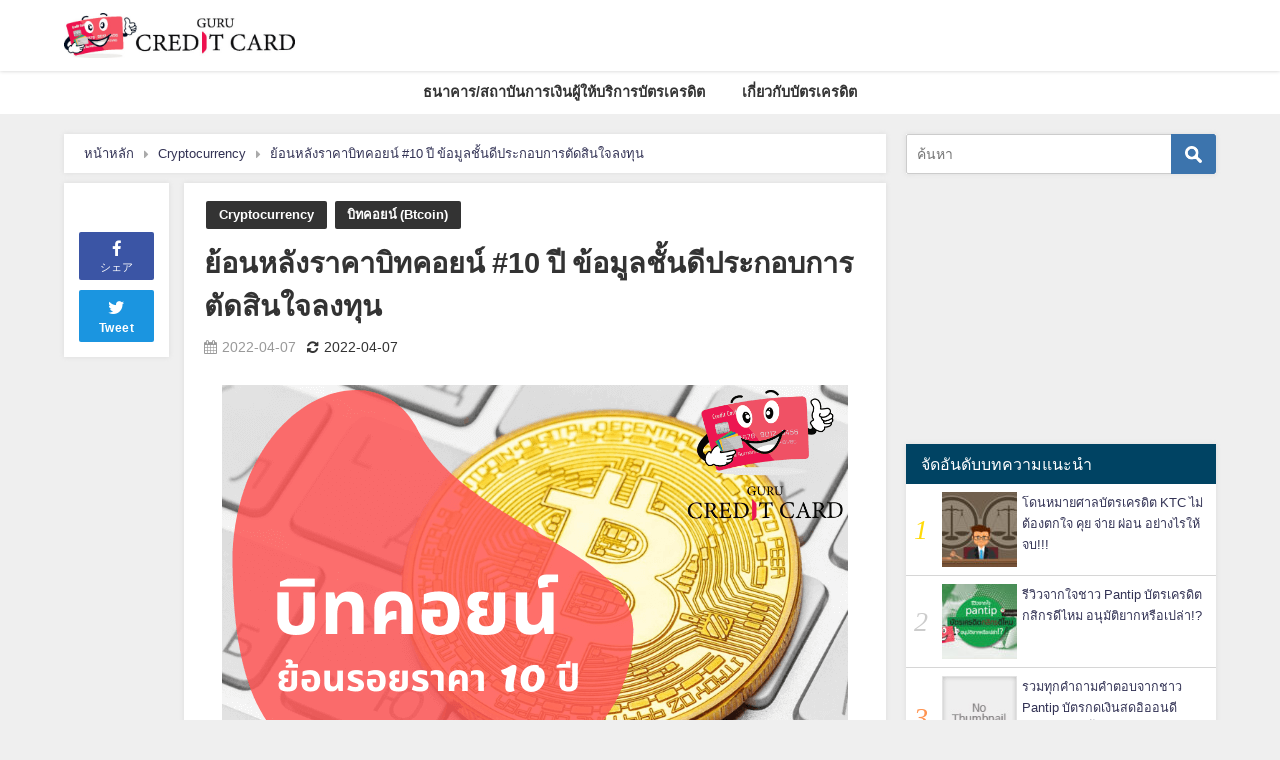

--- FILE ---
content_type: text/html; charset=UTF-8
request_url: https://gurucreditcard.com/2022/04/07/bitcoin-priceback-10years/
body_size: 26180
content:
<!DOCTYPE html>
<html lang="ja">
<head>
		<!-- GoogleAdsense -->
	<script data-ad-client="ca-pub-8432881189664798" async src="https://pagead2.googlesyndication.com/pagead/js/adsbygoogle.js"></script>
			<!-- GoogleAdsense終わり -->
<meta charset="utf-8">
<meta http-equiv="X-UA-Compatible" content="IE=edge">
<meta name="viewport" content="width=device-width, initial-scale=1" />
<title>ย้อนหลังราคาบิทคอยน์ #10 ปี ข้อมูลชั้นดีประกอบการตัดสินใจลงทุน | Gurucreditcard : กูรูเครดิตการ์ด</title>
<meta name="description" content="อยากลงทุนกับบิทคอยน์ มาย้อนหลังราคา 10 ปี ที่ผ่านมากันก่อนว่ามีแนวโน้มที่น่าสนใจอะไรกันบ้าง มาติดตาม">
<meta name="thumbnail" content="https://gurucreditcard.com/wp-content/uploads/2022/04/Copy-of-แนะนำ-25-เหรียญ-ที่น่าลงทุนนอกเหนือจาก-Bitcoin-ในปี-2021-2022のコピー-7-200x200.png" /><meta name="robots" content="archive, follow, index">
<!-- Diver OGP -->
<meta property="og:locale" content="ja_JP" />
<meta property="og:title" content="ย้อนหลังราคาบิทคอยน์ #10 ปี ข้อมูลชั้นดีประกอบการตัดสินใจลงทุน" />
<meta property="og:description" content="อยากลงทุนกับบิทคอยน์ มาย้อนหลังราคา 10 ปี ที่ผ่านมากันก่อนว่ามีแนวโน้มที่น่าสนใจอะไรกันบ้าง มาติดตามอ่านรายละเอียดกัน" />
<meta property="og:type" content="article" />
<meta property="og:url" content="https://gurucreditcard.com/2022/04/07/bitcoin-priceback-10years/" />
<meta property="og:image" content="https://gurucreditcard.com/wp-content/uploads/2022/04/Copy-of-แนะนำ-25-เหรียญ-ที่น่าลงทุนนอกเหนือจาก-Bitcoin-ในปี-2021-2022のコピー-7.png" />
<meta property="og:site_name" content="Gurucreditcard" />
<meta name="twitter:card" content="summary_large_image" />
<meta name="twitter:title" content="ย้อนหลังราคาบิทคอยน์ #10 ปี ข้อมูลชั้นดีประกอบการตัดสินใจลงทุน" />
<meta name="twitter:url" content="https://gurucreditcard.com/2022/04/07/bitcoin-priceback-10years/" />
<meta name="twitter:description" content="อยากลงทุนกับบิทคอยน์ มาย้อนหลังราคา 10 ปี ที่ผ่านมากันก่อนว่ามีแนวโน้มที่น่าสนใจอะไรกันบ้าง มาติดตามอ่านรายละเอียดกัน" />
<meta name="twitter:image" content="https://gurucreditcard.com/wp-content/uploads/2022/04/Copy-of-แนะนำ-25-เหรียญ-ที่น่าลงทุนนอกเหนือจาก-Bitcoin-ในปี-2021-2022のコピー-7.png" />
<!-- / Diver OGP -->
<link rel="canonical" href="https://gurucreditcard.com/2022/04/07/bitcoin-priceback-10years/">
<link rel="shortcut icon" href="https://gurucreditcard.com/wp-content/uploads/2019/08/GCLG3.jpg">
<!--[if IE]>
		<link rel="shortcut icon" href="https://gurucreditcard.com/wp-content/uploads/2019/08/GCLG3-1.jpg">
<![endif]-->
<link rel="apple-touch-icon" href="https://gurucreditcard.com/wp-content/uploads/2019/08/GCLG3.jpg" />
<link rel='dns-prefetch' href='//cdnjs.cloudflare.com' />
<link rel='dns-prefetch' href='//s.w.org' />
<link rel="alternate" type="application/rss+xml" title="Gurucreditcard &raquo; Feed" href="https://gurucreditcard.com/feed/" />
<link rel="alternate" type="application/rss+xml" title="Gurucreditcard &raquo; Comments Feed" href="https://gurucreditcard.com/comments/feed/" />
<link rel="alternate" type="application/rss+xml" title="Gurucreditcard &raquo; ย้อนหลังราคาบิทคอยน์ #10 ปี ข้อมูลชั้นดีประกอบการตัดสินใจลงทุน Comments Feed" href="https://gurucreditcard.com/2022/04/07/bitcoin-priceback-10years/feed/" />
<link rel='stylesheet'   href='https://gurucreditcard.com/wp-includes/css/dist/block-library/style.min.css?ver=4.6.6'  media='all'>
<link rel='stylesheet'   href='https://gurucreditcard.com/wp-content/plugins/contact-form-7/includes/css/styles.css?ver=4.6.6'  media='all'>
<link rel='stylesheet'   href='https://gurucreditcard.com/wp-content/plugins/table-of-contents-plus/screen.min.css?ver=4.6.6'  media='all'>
<link rel='stylesheet'   href='https://gurucreditcard.com/wp-content/plugins/wordpress-popular-posts/public/css/wpp.css?ver=4.6.6'  media='all'>
<link rel='stylesheet'   href='https://gurucreditcard.com/wp-content/themes/diver/style.min.css?ver=4.6.6'  media='all'>
<link rel='stylesheet'   href='https://gurucreditcard.com/wp-content/themes/diver_child/style.css?ver=4.6.6'  media='all'>
<link rel='stylesheet'   href='https://gurucreditcard.com/wp-content/themes/diver/lib/functions/editor/gutenberg/blocks.min.css?ver=4.6.6'  media='all'>
<link rel='stylesheet'   href='https://cdnjs.cloudflare.com/ajax/libs/Swiper/4.5.0/css/swiper.min.css'  media='all'>
<script src='https://gurucreditcard.com/wp-includes/js/jquery/jquery.js?ver=4.6.6'></script>
<script src='https://gurucreditcard.com/wp-includes/js/jquery/jquery-migrate.min.js?ver=4.6.6'></script>
<script type='text/javascript'>
/* <![CDATA[ */
var wpp_params = {"sampling_active":"0","sampling_rate":"100","ajax_url":"https:\/\/gurucreditcard.com\/wp-json\/wordpress-popular-posts\/v1\/popular-posts\/","ID":"21821","token":"4454a188cb","debug":""};
/* ]]> */
</script>
<script src='https://gurucreditcard.com/wp-content/plugins/wordpress-popular-posts/public/js/wpp-4.2.0.min.js?ver=4.6.6'></script>
<link rel="EditURI" type="application/rsd+xml" title="RSD" href="https://gurucreditcard.com/xmlrpc.php?rsd" />
<link rel="wlwmanifest" type="application/wlwmanifest+xml" href="https://gurucreditcard.com/wp-includes/wlwmanifest.xml" /> 
<meta name="generator" content="WordPress 5.3.20" />
<link rel='shortlink' href='https://gurucreditcard.com/?p=21821' />
    <script type="text/javascript">
        function nxsPostToFav(obj){ obj.preventDefault;
            var k = obj.target.split("-"); var nt = k[0]; var ii = k[1];  var pid = k[2];
            var data = {  action:'nxs_snap_aj', nxsact: 'manPost', nt:nt, id: pid, nid: ii, et_load_builder_modules:1, _wpnonce: '227b1003c8'};
            jQuery('#nxsFavNoticeCnt').html('<p> Posting... </p>'); jQuery('#nxsFavNotice').modal({ fadeDuration: 50 });
            jQuery.post('https://gurucreditcard.com/wp-admin/admin-ajax.php', data, function(response) { if (response=='') response = 'Message Posted';
                jQuery('#nxsFavNoticeCnt').html('<p> ' + response + '</p>' +'<input type="button"  onclick="jQuery.modal.close();" class="bClose" value="Close" />');
            });
        }
    </script><style type="text/css">div#toc_container ul li {font-size: 20px;}</style><script type="application/ld+json">{
              "@context" : "http://schema.org",
              "@type" : "Article",
              "mainEntityOfPage":{ 
                    "@type":"WebPage", 
                    "@id":"https://gurucreditcard.com/2022/04/07/bitcoin-priceback-10years/" 
                  }, 
              "headline" : "ย้อนหลังราคาบิทคอยน์ #10 ปี ข้อมูลชั้นดีประกอบการตัดสินใจลงทุน",
              "author" : {
                   "@type" : "Person",
                   "name" : "yui"
                   },
              "datePublished" : "2022-04-07T15:47:06+0700",
              "dateModified" : "2022-04-07T15:47:06+0700",
              "image" : {
                   "@type" : "ImageObject",
                   "url" : "https://gurucreditcard.com/wp-content/uploads/2022/04/Copy-of-แนะนำ-25-เหรียญ-ที่น่าลงทุนนอกเหนือจาก-Bitcoin-ในปี-2021-2022のコピー-7.png",
                   "width" : "626",
                   "height" : "417"
                   },
              "articleSection" : "Cryptocurrency",
              "url" : "https://gurucreditcard.com/2022/04/07/bitcoin-priceback-10years/",
              "publisher" : {
                   "@type" : "Organization",
                   "name" : "Gurucreditcard",
              "logo" : {
                   "@type" : "ImageObject",
                   "url" : "https://gurucreditcard.com/wp-content/uploads/2019/08/GCLG2.jpg"}
              },
              "description" : "อยากลงทุนกับบิทคอยน์ มาย้อนหลังราคา 10 ปี ที่ผ่านมากันก่อนว่ามีแนวโน้มที่น่าสนใจอะไรกันบ้าง มาติดตามอ่านรายละเอียดกัน"
              }</script><style>body{background-image:url()}</style><style>#onlynav ul ul,#nav_fixed #nav ul ul,.header-logo #nav ul ul{visibility:hidden;opacity:0;transition:.2s ease-in-out;transform:translateY(10px)}#onlynav ul ul ul,#nav_fixed #nav ul ul ul,.header-logo #nav ul ul ul{transform:translateX(-20px) translateY(0)}#onlynav ul li:hover>ul,#nav_fixed #nav ul li:hover>ul,.header-logo #nav ul li:hover>ul{visibility:visible;opacity:1;transform:translateY(0)}#onlynav ul ul li:hover>ul,#nav_fixed #nav ul ul li:hover>ul,.header-logo #nav ul ul li:hover>ul{transform:translateX(0) translateY(0)}</style><style>body{background-color:#efefef;color:#333}a{color:#335}a:hover{color:#6495ED}.content{color:#000}.content a{color:#6f97bc}.content a:hover{color:#6495ED}.header-wrap,#header ul.sub-menu,#header ul.children,#scrollnav,.description_sp{background:#fff;color:#333}.header-wrap a,#scrollnav a,div.logo_title{color:#335}.header-wrap a:hover,div.logo_title:hover{color:#6495ED}.drawer-nav-btn span{background-color:#335}.drawer-nav-btn:before,.drawer-nav-btn:after{border-color:#335}#scrollnav ul li a{background:rgba(255,255,255,.8);color:#505050}.header_small_menu{background:#5d8ac1;color:#fff}.header_small_menu a{color:#fff}.header_small_menu a:hover{color:#6495ED}#nav_fixed.fixed,#nav_fixed #nav ul ul{background:#fff;color:#333}#nav_fixed.fixed a,#nav_fixed .logo_title{color:#335}#nav_fixed.fixed a:hover{color:#6495ED}#nav_fixed .drawer-nav-btn:before,#nav_fixed .drawer-nav-btn:after{border-color:#335}#nav_fixed .drawer-nav-btn span{background-color:#335}#onlynav{background:#fff;color:#333}#onlynav ul li a{color:#333}#onlynav ul ul.sub-menu{background:#fff}#onlynav div>ul>li>a:before{border-color:#333}#onlynav ul>li:hover>a:hover,#onlynav ul>li:hover>a,#onlynav ul>li:hover li:hover>a,#onlynav ul li:hover ul li ul li:hover>a{background:#5d8ac1;color:#fff}#onlynav ul li ul li ul:before{border-left-color:#fff}#onlynav ul li:last-child ul li ul:before{border-right-color:#fff}#bigfooter{background:#fff;color:#333}#bigfooter a{color:#335}#bigfooter a:hover{color:#6495ED}#footer{background:#fff;color:#999}#footer a{color:#335}#footer a:hover{color:#6495ED}#sidebar .widget{background:#fff;color:#333}#sidebar .widget a:hover{color:#6495ED}.post-box-contents,#main-wrap #pickup_posts_container img,.hentry,#single-main .post-sub,.navigation,.single_thumbnail,.in_loop,#breadcrumb,.pickup-cat-list,.maintop-widget,.mainbottom-widget,#share_plz,.sticky-post-box,.catpage_content_wrap,.cat-post-main{background:#fff}.post-box{border-color:#eee}.drawer_content_title,.searchbox_content_title{background:#eee;color:#333}#footer_sticky_menu{background:rgba(255,255,255,.8)}.footermenu_col{background:rgba(255,255,255,.8);color:#333}a.page-numbers{background:#afafaf;color:#fff}.pagination .current{background:#607d8b;color:#fff}</style><style>.grid_post_thumbnail{height:300px}.post_thumbnail{height:180px}@media screen and (min-width:1201px){#main-wrap,.header-wrap .header-logo,.header_small_content,.bigfooter_wrap,.footer_content,.container_top_widget,.container_bottom_widget{width:90%}}@media screen and (max-width:1200px){#main-wrap,.header-wrap .header-logo,.header_small_content,.bigfooter_wrap,.footer_content,.container_top_widget,.container_bottom_widget{width:96%}}@media screen and (max-width:768px){#main-wrap,.header-wrap .header-logo,.header_small_content,.bigfooter_wrap,.footer_content,.container_top_widget,.container_bottom_widget{width:100%}}@media screen and (min-width:960px){#sidebar{width:310px}}@media screen and (max-width:767px){.grid_post_thumbnail{height:250px}.post_thumbnail{height:130px}}@media screen and (max-width:599px){.grid_post_thumbnail{height:100px}.post_thumbnail{height:70px}}</style><style>@media screen and (min-width:1201px){#main-wrap{width:90%}}@media screen and (max-width:1200px){#main-wrap{width:96%}}</style><style type="text/css">.broken_link, a.broken_link {
	text-decoration: line-through;
}</style><link rel="icon" href="https://gurucreditcard.com/wp-content/uploads/2019/08/cropped-GCLG3-1-32x32.jpg" sizes="32x32" />
<link rel="icon" href="https://gurucreditcard.com/wp-content/uploads/2019/08/cropped-GCLG3-1-192x192.jpg" sizes="192x192" />
<link rel="apple-touch-icon-precomposed" href="https://gurucreditcard.com/wp-content/uploads/2019/08/cropped-GCLG3-1-180x180.jpg" />
<meta name="msapplication-TileImage" content="https://gurucreditcard.com/wp-content/uploads/2019/08/cropped-GCLG3-1-270x270.jpg" />
		<style type="text/css" id="wp-custom-css">
			.header-logo #nav .menu_desc, #onlynav .menu_desc, #nav_fixed #nav .menu_desc {
    display: none;
}

/*テーブルSP表示時スライド用*/
.single-post-main table{
	display: block;
  overflow-x: auto;
  height: auto !important;
  white-space: normal;
  width: fit-content !important;
	 margin: 0 auto;
}
@media screen and (max-width: 768px){
	.single-post-main table{
  width: 100% !important;
}
}		</style>
		<!-- ## NXS/OG ## --><!-- ## NXSOGTAGS ## --><!-- ## NXS/OG ## -->


<script src="https://www.youtube.com/iframe_api"></script>
<script src="https://apis.google.com/js/platform.js" async defer></script>
<script async src="//pagead2.googlesyndication.com/pagead/js/adsbygoogle.js"></script>
<script src="https://b.st-hatena.com/js/bookmark_button.js" charset="utf-8" async="async"></script>
<script>
window.___gcfg = {lang: 'ja'};
(function() {
var po = document.createElement('script'); po.type = 'text/javascript'; po.async = true;
po.src = 'https://apis.google.com/js/plusone.js';
var s = document.getElementsByTagName('script')[0]; s.parentNode.insertBefore(po, s);
})();
</script>

		<script>
		(function(i,s,o,g,r,a,m){i['GoogleAnalyticsObject']=r;i[r]=i[r]||function(){(i[r].q=i[r].q||[]).push(arguments)},i[r].l=1*new Date();a=s.createElement(o),m=s.getElementsByTagName(o)[0];a.async=1;a.src=g;m.parentNode.insertBefore(a,m)})(window,document,'script','//www.google-analytics.com/analytics.js','ga');ga('create',"UA-135001663-2",'auto');ga('send','pageview');</script>
	
<!-- Google Tag Manager -->
<script>(function(w,d,s,l,i){w[l]=w[l]||[];w[l].push({'gtm.start':
new Date().getTime(),event:'gtm.js'});var f=d.getElementsByTagName(s)[0],
j=d.createElement(s),dl=l!='dataLayer'?'&l='+l:'';j.async=true;j.src=
'https://www.googletagmanager.com/gtm.js?id='+i+dl;f.parentNode.insertBefore(j,f);
})(window,document,'script','dataLayer','GTM-T2DQD4Z');</script>
<!-- End Google Tag Manager --></head>
<body itemscope="itemscope" itemtype="http://schema.org/WebPage" class="post-template-default single single-post postid-21821 single-format-standard wp-embed-responsive">

<div id="fb-root"></div>
<script>(function(d, s, id) {
  var js, fjs = d.getElementsByTagName(s)[0];
  if (d.getElementById(id)) return;
  js = d.createElement(s); js.id = id;
  js.src = "https://connect.facebook.net/ja_JP/sdk.js#xfbml=1&version=v2.12&appId=";
  fjs.parentNode.insertBefore(js, fjs);
}(document, 'script', 'facebook-jssdk'));</script>

<div id="container">
<!-- header -->
	<!-- lpページでは表示しない -->
	<div id="header" class="clearfix">
					<header class="header-wrap" role="banner" itemscope="itemscope" itemtype="http://schema.org/WPHeader">
		
			<div class="header-logo clearfix">
				<!-- 	<button type="button" class="drawer-toggle drawer-hamburger">
	  <span class="sr-only">toggle navigation</span>
	  <span class="drawer-hamburger-icon"></span>
	</button> -->

	<div class="drawer-nav-btn-wrap"><span class="drawer-nav-btn"><span></span></span></div>



				<!-- /Navigation -->
				<div id="logo">
										<a href="https://gurucreditcard.com/" data-wpel-link="internal">
													<img src="https://gurucreditcard.com/wp-content/uploads/2019/08/GCLG2.jpg" alt="Gurucreditcard">
											</a>
				</div>
							</div>
		</header>
		<nav id="scrollnav" class="inline-nospace" role="navigation" itemscope="itemscope" itemtype="http://scheme.org/SiteNavigationElement">
			<div class="menu-category-container"><ul id="scroll-menu"><li id="menu-item-949" class="menu-item menu-item-type-taxonomy menu-item-object-category menu-item-has-children menu-item-949"><a href="https://gurucreditcard.com/category/%e0%b8%98%e0%b8%99%e0%b8%b2%e0%b8%84%e0%b8%b2%e0%b8%a3-%e0%b8%aa%e0%b8%96%e0%b8%b2%e0%b8%9a%e0%b8%b1%e0%b8%99%e0%b8%81%e0%b8%b2%e0%b8%a3%e0%b9%80%e0%b8%87%e0%b8%b4%e0%b8%99%e0%b8%9c%e0%b8%b9%e0%b9%89/" data-wpel-link="internal"><div class="menu_title">ธนาคาร/สถาบันการเงินผู้ให้บริการบัตรเครดิต</div><div class="menu_desc">クレジットカード発行会社/銀行</div></a>
<ul class="sub-menu">
	<li id="menu-item-950" class="menu-item menu-item-type-taxonomy menu-item-object-category menu-item-950"><a href="https://gurucreditcard.com/category/%e0%b8%98%e0%b8%99%e0%b8%b2%e0%b8%84%e0%b8%b2%e0%b8%a3-%e0%b8%aa%e0%b8%96%e0%b8%b2%e0%b8%9a%e0%b8%b1%e0%b8%99%e0%b8%81%e0%b8%b2%e0%b8%a3%e0%b9%80%e0%b8%87%e0%b8%b4%e0%b8%99%e0%b8%9c%e0%b8%b9%e0%b9%89/%e0%b8%9a%e0%b8%b1%e0%b8%95%e0%b8%a3%e0%b9%80%e0%b8%84%e0%b8%a3%e0%b8%94%e0%b8%b4%e0%b8%95%e0%b8%98%e0%b8%99%e0%b8%b2%e0%b8%84%e0%b8%b2%e0%b8%a3%e0%b8%81%e0%b8%a3%e0%b8%b8%e0%b8%87%e0%b9%80%e0%b8%97/" data-wpel-link="internal"><div class="menu_title">บัตรเครดิตธนาคารกรุงเทพ</div><div class="menu_desc">Krungthep Bank銀行</div></a></li>
	<li id="menu-item-951" class="menu-item menu-item-type-taxonomy menu-item-object-category menu-item-951"><a href="https://gurucreditcard.com/category/%e0%b8%98%e0%b8%99%e0%b8%b2%e0%b8%84%e0%b8%b2%e0%b8%a3-%e0%b8%aa%e0%b8%96%e0%b8%b2%e0%b8%9a%e0%b8%b1%e0%b8%99%e0%b8%81%e0%b8%b2%e0%b8%a3%e0%b9%80%e0%b8%87%e0%b8%b4%e0%b8%99%e0%b8%9c%e0%b8%b9%e0%b9%89/%e0%b8%9a%e0%b8%b1%e0%b8%95%e0%b8%a3%e0%b9%80%e0%b8%84%e0%b8%a3%e0%b8%94%e0%b8%b4%e0%b8%95%e0%b8%98%e0%b8%99%e0%b8%b2%e0%b8%84%e0%b8%b2%e0%b8%a3%e0%b8%97%e0%b8%ab%e0%b8%b2%e0%b8%a3%e0%b9%84%e0%b8%97/" data-wpel-link="internal"><div class="menu_title">บัตรเครดิตธนาคารทหารไทย</div><div class="menu_desc">TMB銀行</div></a></li>
	<li id="menu-item-952" class="menu-item menu-item-type-taxonomy menu-item-object-category menu-item-952"><a href="https://gurucreditcard.com/category/%e0%b8%98%e0%b8%99%e0%b8%b2%e0%b8%84%e0%b8%b2%e0%b8%a3-%e0%b8%aa%e0%b8%96%e0%b8%b2%e0%b8%9a%e0%b8%b1%e0%b8%99%e0%b8%81%e0%b8%b2%e0%b8%a3%e0%b9%80%e0%b8%87%e0%b8%b4%e0%b8%99%e0%b8%9c%e0%b8%b9%e0%b9%89/%e0%b8%9a%e0%b8%b1%e0%b8%95%e0%b8%a3%e0%b9%80%e0%b8%84%e0%b8%a3%e0%b8%94%e0%b8%b4%e0%b8%95%e0%b8%98%e0%b8%99%e0%b8%b2%e0%b8%84%e0%b8%b2%e0%b8%a3%e0%b8%81%e0%b8%a3%e0%b8%b8%e0%b8%87%e0%b8%a8%e0%b8%a3/" data-wpel-link="internal"><div class="menu_title">บัตรเครดิตธนาคารกรุงศรีอยุธยา</div><div class="menu_desc">Krungsri銀行</div></a></li>
	<li id="menu-item-953" class="menu-item menu-item-type-taxonomy menu-item-object-category menu-item-953"><a href="https://gurucreditcard.com/category/%e0%b8%98%e0%b8%99%e0%b8%b2%e0%b8%84%e0%b8%b2%e0%b8%a3-%e0%b8%aa%e0%b8%96%e0%b8%b2%e0%b8%9a%e0%b8%b1%e0%b8%99%e0%b8%81%e0%b8%b2%e0%b8%a3%e0%b9%80%e0%b8%87%e0%b8%b4%e0%b8%99%e0%b8%9c%e0%b8%b9%e0%b9%89/%e0%b8%9a%e0%b8%b1%e0%b8%95%e0%b8%a3%e0%b9%80%e0%b8%84%e0%b8%a3%e0%b8%94%e0%b8%b4%e0%b8%95%e0%b8%8b%e0%b8%b4%e0%b8%95%e0%b8%b5%e0%b9%89%e0%b9%81%e0%b8%9a%e0%b8%87%e0%b8%81%e0%b9%8c/" data-wpel-link="internal"><div class="menu_title">บัตรเครดิตซิตี้แบงก์</div><div class="menu_desc">Citi Bank銀行</div></a></li>
	<li id="menu-item-954" class="menu-item menu-item-type-taxonomy menu-item-object-category menu-item-954"><a href="https://gurucreditcard.com/category/%e0%b8%98%e0%b8%99%e0%b8%b2%e0%b8%84%e0%b8%b2%e0%b8%a3-%e0%b8%aa%e0%b8%96%e0%b8%b2%e0%b8%9a%e0%b8%b1%e0%b8%99%e0%b8%81%e0%b8%b2%e0%b8%a3%e0%b9%80%e0%b8%87%e0%b8%b4%e0%b8%99%e0%b8%9c%e0%b8%b9%e0%b9%89/%e0%b8%9a%e0%b8%b1%e0%b8%95%e0%b8%a3%e0%b9%80%e0%b8%84%e0%b8%a3%e0%b8%94%e0%b8%b4%e0%b8%95%e0%b8%98%e0%b8%99%e0%b8%b2%e0%b8%84%e0%b8%b2%e0%b8%a3%e0%b8%81%e0%b8%aa%e0%b8%b4%e0%b8%81%e0%b8%a3%e0%b9%84/" data-wpel-link="internal"><div class="menu_title">บัตรเครดิตธนาคารกสิกรไทย</div><div class="menu_desc">Kbank銀行</div></a></li>
</ul>
</li>
<li id="menu-item-955" class="menu-item menu-item-type-taxonomy menu-item-object-category menu-item-has-children menu-item-955"><a href="https://gurucreditcard.com/category/%e0%b9%80%e0%b8%81%e0%b8%b5%e0%b9%88%e0%b8%a2%e0%b8%a7%e0%b8%81%e0%b8%b1%e0%b8%9a%e0%b8%9a%e0%b8%b1%e0%b8%95%e0%b8%a3%e0%b9%80%e0%b8%84%e0%b8%a3%e0%b8%94%e0%b8%b4%e0%b8%95/" data-wpel-link="internal"><div class="menu_title">เกี่ยวกับบัตรเครดิต</div><div class="menu_desc">クレジットカードについて</div></a>
<ul class="sub-menu">
	<li id="menu-item-956" class="menu-item menu-item-type-taxonomy menu-item-object-category menu-item-956"><a href="https://gurucreditcard.com/category/%e0%b9%80%e0%b8%81%e0%b8%b5%e0%b9%88%e0%b8%a2%e0%b8%a7%e0%b8%81%e0%b8%b1%e0%b8%9a%e0%b8%9a%e0%b8%b1%e0%b8%95%e0%b8%a3%e0%b9%80%e0%b8%84%e0%b8%a3%e0%b8%94%e0%b8%b4%e0%b8%95/%e0%b8%9a%e0%b8%b8%e0%b8%84%e0%b8%84%e0%b8%b8%e0%b8%a5%e0%b8%97%e0%b8%b5%e0%b9%88%e0%b8%aa%e0%b8%b2%e0%b8%a1%e0%b8%b2%e0%b8%a3%e0%b8%96%e0%b8%aa%e0%b8%a1%e0%b8%b1%e0%b8%84%e0%b8%a3%e0%b8%9a%e0%b8%b1/" data-wpel-link="internal"><div class="menu_title">บุคคุลที่สามารถสมัครบัตรเครดิต</div><div class="menu_desc">クレジットカードを申し込みできる方</div></a></li>
	<li id="menu-item-957" class="menu-item menu-item-type-taxonomy menu-item-object-category menu-item-957"><a href="https://gurucreditcard.com/category/%e0%b9%80%e0%b8%81%e0%b8%b5%e0%b9%88%e0%b8%a2%e0%b8%a7%e0%b8%81%e0%b8%b1%e0%b8%9a%e0%b8%9a%e0%b8%b1%e0%b8%95%e0%b8%a3%e0%b9%80%e0%b8%84%e0%b8%a3%e0%b8%94%e0%b8%b4%e0%b8%95/%e0%b8%9a%e0%b8%b1%e0%b8%95%e0%b8%a3%e0%b9%80%e0%b8%84%e0%b8%a3%e0%b8%94%e0%b8%b4%e0%b8%95%e0%b8%9c%e0%b9%88%e0%b8%ad%e0%b8%99%e0%b8%8a%e0%b8%b3%e0%b8%a3%e0%b8%b0%e0%b8%aa%e0%b8%b4%e0%b8%99%e0%b8%84/" data-wpel-link="internal"><div class="menu_title">บัตรเครดิตผ่อนชำระสินค้า</div><div class="menu_desc">クレジットカードで商品を購入月払い</div></a></li>
	<li id="menu-item-958" class="menu-item menu-item-type-taxonomy menu-item-object-category menu-item-958"><a href="https://gurucreditcard.com/category/%e0%b9%80%e0%b8%81%e0%b8%b5%e0%b9%88%e0%b8%a2%e0%b8%a7%e0%b8%81%e0%b8%b1%e0%b8%9a%e0%b8%9a%e0%b8%b1%e0%b8%95%e0%b8%a3%e0%b9%80%e0%b8%84%e0%b8%a3%e0%b8%94%e0%b8%b4%e0%b8%95/%e0%b8%81%e0%b8%b2%e0%b8%a3%e0%b8%8a%e0%b8%b3%e0%b8%a3%e0%b8%b0%e0%b8%a2%e0%b8%ad%e0%b8%94%e0%b8%9a%e0%b8%b1%e0%b8%95%e0%b8%a3%e0%b9%80%e0%b8%84%e0%b8%a3%e0%b8%94%e0%b8%b4%e0%b8%95%e0%b8%a3%e0%b8%b2/" data-wpel-link="internal"><div class="menu_title">การชำระยอดบัตรเครดิตและอัตราดอกเบี้ย</div><div class="menu_desc">クレジットカードの支払</div></a></li>
</ul>
</li>
</ul></div>		</nav>
		
		<div id="nav_fixed">
		<div class="header-logo clearfix">
			<!-- Navigation -->
			<!-- 	<button type="button" class="drawer-toggle drawer-hamburger">
	  <span class="sr-only">toggle navigation</span>
	  <span class="drawer-hamburger-icon"></span>
	</button> -->

	<div class="drawer-nav-btn-wrap"><span class="drawer-nav-btn"><span></span></span></div>



			<!-- /Navigation -->
			<div class="logo clearfix">
				<a href="https://gurucreditcard.com/" data-wpel-link="internal">
											<img src="https://gurucreditcard.com/wp-content/uploads/2019/08/GCLG2.jpg" alt="Gurucreditcard">
									</a>
			</div>
					<nav id="nav" role="navigation" itemscope="itemscope" itemtype="http://scheme.org/SiteNavigationElement">
				<div class="menu-category-container"><ul id="fixnavul" class="menu"><li class="menu-item menu-item-type-taxonomy menu-item-object-category menu-item-has-children menu-item-949"><a href="https://gurucreditcard.com/category/%e0%b8%98%e0%b8%99%e0%b8%b2%e0%b8%84%e0%b8%b2%e0%b8%a3-%e0%b8%aa%e0%b8%96%e0%b8%b2%e0%b8%9a%e0%b8%b1%e0%b8%99%e0%b8%81%e0%b8%b2%e0%b8%a3%e0%b9%80%e0%b8%87%e0%b8%b4%e0%b8%99%e0%b8%9c%e0%b8%b9%e0%b9%89/" data-wpel-link="internal"><div class="menu_title">ธนาคาร/สถาบันการเงินผู้ให้บริการบัตรเครดิต</div><div class="menu_desc">クレジットカード発行会社/銀行</div></a>
<ul class="sub-menu">
	<li class="menu-item menu-item-type-taxonomy menu-item-object-category menu-item-950"><a href="https://gurucreditcard.com/category/%e0%b8%98%e0%b8%99%e0%b8%b2%e0%b8%84%e0%b8%b2%e0%b8%a3-%e0%b8%aa%e0%b8%96%e0%b8%b2%e0%b8%9a%e0%b8%b1%e0%b8%99%e0%b8%81%e0%b8%b2%e0%b8%a3%e0%b9%80%e0%b8%87%e0%b8%b4%e0%b8%99%e0%b8%9c%e0%b8%b9%e0%b9%89/%e0%b8%9a%e0%b8%b1%e0%b8%95%e0%b8%a3%e0%b9%80%e0%b8%84%e0%b8%a3%e0%b8%94%e0%b8%b4%e0%b8%95%e0%b8%98%e0%b8%99%e0%b8%b2%e0%b8%84%e0%b8%b2%e0%b8%a3%e0%b8%81%e0%b8%a3%e0%b8%b8%e0%b8%87%e0%b9%80%e0%b8%97/" data-wpel-link="internal"><div class="menu_title">บัตรเครดิตธนาคารกรุงเทพ</div><div class="menu_desc">Krungthep Bank銀行</div></a></li>
	<li class="menu-item menu-item-type-taxonomy menu-item-object-category menu-item-951"><a href="https://gurucreditcard.com/category/%e0%b8%98%e0%b8%99%e0%b8%b2%e0%b8%84%e0%b8%b2%e0%b8%a3-%e0%b8%aa%e0%b8%96%e0%b8%b2%e0%b8%9a%e0%b8%b1%e0%b8%99%e0%b8%81%e0%b8%b2%e0%b8%a3%e0%b9%80%e0%b8%87%e0%b8%b4%e0%b8%99%e0%b8%9c%e0%b8%b9%e0%b9%89/%e0%b8%9a%e0%b8%b1%e0%b8%95%e0%b8%a3%e0%b9%80%e0%b8%84%e0%b8%a3%e0%b8%94%e0%b8%b4%e0%b8%95%e0%b8%98%e0%b8%99%e0%b8%b2%e0%b8%84%e0%b8%b2%e0%b8%a3%e0%b8%97%e0%b8%ab%e0%b8%b2%e0%b8%a3%e0%b9%84%e0%b8%97/" data-wpel-link="internal"><div class="menu_title">บัตรเครดิตธนาคารทหารไทย</div><div class="menu_desc">TMB銀行</div></a></li>
	<li class="menu-item menu-item-type-taxonomy menu-item-object-category menu-item-952"><a href="https://gurucreditcard.com/category/%e0%b8%98%e0%b8%99%e0%b8%b2%e0%b8%84%e0%b8%b2%e0%b8%a3-%e0%b8%aa%e0%b8%96%e0%b8%b2%e0%b8%9a%e0%b8%b1%e0%b8%99%e0%b8%81%e0%b8%b2%e0%b8%a3%e0%b9%80%e0%b8%87%e0%b8%b4%e0%b8%99%e0%b8%9c%e0%b8%b9%e0%b9%89/%e0%b8%9a%e0%b8%b1%e0%b8%95%e0%b8%a3%e0%b9%80%e0%b8%84%e0%b8%a3%e0%b8%94%e0%b8%b4%e0%b8%95%e0%b8%98%e0%b8%99%e0%b8%b2%e0%b8%84%e0%b8%b2%e0%b8%a3%e0%b8%81%e0%b8%a3%e0%b8%b8%e0%b8%87%e0%b8%a8%e0%b8%a3/" data-wpel-link="internal"><div class="menu_title">บัตรเครดิตธนาคารกรุงศรีอยุธยา</div><div class="menu_desc">Krungsri銀行</div></a></li>
	<li class="menu-item menu-item-type-taxonomy menu-item-object-category menu-item-953"><a href="https://gurucreditcard.com/category/%e0%b8%98%e0%b8%99%e0%b8%b2%e0%b8%84%e0%b8%b2%e0%b8%a3-%e0%b8%aa%e0%b8%96%e0%b8%b2%e0%b8%9a%e0%b8%b1%e0%b8%99%e0%b8%81%e0%b8%b2%e0%b8%a3%e0%b9%80%e0%b8%87%e0%b8%b4%e0%b8%99%e0%b8%9c%e0%b8%b9%e0%b9%89/%e0%b8%9a%e0%b8%b1%e0%b8%95%e0%b8%a3%e0%b9%80%e0%b8%84%e0%b8%a3%e0%b8%94%e0%b8%b4%e0%b8%95%e0%b8%8b%e0%b8%b4%e0%b8%95%e0%b8%b5%e0%b9%89%e0%b9%81%e0%b8%9a%e0%b8%87%e0%b8%81%e0%b9%8c/" data-wpel-link="internal"><div class="menu_title">บัตรเครดิตซิตี้แบงก์</div><div class="menu_desc">Citi Bank銀行</div></a></li>
	<li class="menu-item menu-item-type-taxonomy menu-item-object-category menu-item-954"><a href="https://gurucreditcard.com/category/%e0%b8%98%e0%b8%99%e0%b8%b2%e0%b8%84%e0%b8%b2%e0%b8%a3-%e0%b8%aa%e0%b8%96%e0%b8%b2%e0%b8%9a%e0%b8%b1%e0%b8%99%e0%b8%81%e0%b8%b2%e0%b8%a3%e0%b9%80%e0%b8%87%e0%b8%b4%e0%b8%99%e0%b8%9c%e0%b8%b9%e0%b9%89/%e0%b8%9a%e0%b8%b1%e0%b8%95%e0%b8%a3%e0%b9%80%e0%b8%84%e0%b8%a3%e0%b8%94%e0%b8%b4%e0%b8%95%e0%b8%98%e0%b8%99%e0%b8%b2%e0%b8%84%e0%b8%b2%e0%b8%a3%e0%b8%81%e0%b8%aa%e0%b8%b4%e0%b8%81%e0%b8%a3%e0%b9%84/" data-wpel-link="internal"><div class="menu_title">บัตรเครดิตธนาคารกสิกรไทย</div><div class="menu_desc">Kbank銀行</div></a></li>
</ul>
</li>
<li class="menu-item menu-item-type-taxonomy menu-item-object-category menu-item-has-children menu-item-955"><a href="https://gurucreditcard.com/category/%e0%b9%80%e0%b8%81%e0%b8%b5%e0%b9%88%e0%b8%a2%e0%b8%a7%e0%b8%81%e0%b8%b1%e0%b8%9a%e0%b8%9a%e0%b8%b1%e0%b8%95%e0%b8%a3%e0%b9%80%e0%b8%84%e0%b8%a3%e0%b8%94%e0%b8%b4%e0%b8%95/" data-wpel-link="internal"><div class="menu_title">เกี่ยวกับบัตรเครดิต</div><div class="menu_desc">クレジットカードについて</div></a>
<ul class="sub-menu">
	<li class="menu-item menu-item-type-taxonomy menu-item-object-category menu-item-956"><a href="https://gurucreditcard.com/category/%e0%b9%80%e0%b8%81%e0%b8%b5%e0%b9%88%e0%b8%a2%e0%b8%a7%e0%b8%81%e0%b8%b1%e0%b8%9a%e0%b8%9a%e0%b8%b1%e0%b8%95%e0%b8%a3%e0%b9%80%e0%b8%84%e0%b8%a3%e0%b8%94%e0%b8%b4%e0%b8%95/%e0%b8%9a%e0%b8%b8%e0%b8%84%e0%b8%84%e0%b8%b8%e0%b8%a5%e0%b8%97%e0%b8%b5%e0%b9%88%e0%b8%aa%e0%b8%b2%e0%b8%a1%e0%b8%b2%e0%b8%a3%e0%b8%96%e0%b8%aa%e0%b8%a1%e0%b8%b1%e0%b8%84%e0%b8%a3%e0%b8%9a%e0%b8%b1/" data-wpel-link="internal"><div class="menu_title">บุคคุลที่สามารถสมัครบัตรเครดิต</div><div class="menu_desc">クレジットカードを申し込みできる方</div></a></li>
	<li class="menu-item menu-item-type-taxonomy menu-item-object-category menu-item-957"><a href="https://gurucreditcard.com/category/%e0%b9%80%e0%b8%81%e0%b8%b5%e0%b9%88%e0%b8%a2%e0%b8%a7%e0%b8%81%e0%b8%b1%e0%b8%9a%e0%b8%9a%e0%b8%b1%e0%b8%95%e0%b8%a3%e0%b9%80%e0%b8%84%e0%b8%a3%e0%b8%94%e0%b8%b4%e0%b8%95/%e0%b8%9a%e0%b8%b1%e0%b8%95%e0%b8%a3%e0%b9%80%e0%b8%84%e0%b8%a3%e0%b8%94%e0%b8%b4%e0%b8%95%e0%b8%9c%e0%b9%88%e0%b8%ad%e0%b8%99%e0%b8%8a%e0%b8%b3%e0%b8%a3%e0%b8%b0%e0%b8%aa%e0%b8%b4%e0%b8%99%e0%b8%84/" data-wpel-link="internal"><div class="menu_title">บัตรเครดิตผ่อนชำระสินค้า</div><div class="menu_desc">クレジットカードで商品を購入月払い</div></a></li>
	<li class="menu-item menu-item-type-taxonomy menu-item-object-category menu-item-958"><a href="https://gurucreditcard.com/category/%e0%b9%80%e0%b8%81%e0%b8%b5%e0%b9%88%e0%b8%a2%e0%b8%a7%e0%b8%81%e0%b8%b1%e0%b8%9a%e0%b8%9a%e0%b8%b1%e0%b8%95%e0%b8%a3%e0%b9%80%e0%b8%84%e0%b8%a3%e0%b8%94%e0%b8%b4%e0%b8%95/%e0%b8%81%e0%b8%b2%e0%b8%a3%e0%b8%8a%e0%b8%b3%e0%b8%a3%e0%b8%b0%e0%b8%a2%e0%b8%ad%e0%b8%94%e0%b8%9a%e0%b8%b1%e0%b8%95%e0%b8%a3%e0%b9%80%e0%b8%84%e0%b8%a3%e0%b8%94%e0%b8%b4%e0%b8%95%e0%b8%a3%e0%b8%b2/" data-wpel-link="internal"><div class="menu_title">การชำระยอดบัตรเครดิตและอัตราดอกเบี้ย</div><div class="menu_desc">クレジットカードの支払</div></a></li>
</ul>
</li>
</ul></div>			</nav>
				</div>
	</div>
							<nav id="onlynav" class="onlynav" role="navigation" itemscope="itemscope" itemtype="http://scheme.org/SiteNavigationElement">
				<div class="menu-category-container"><ul id="onlynavul" class="menu"><li class="menu-item menu-item-type-taxonomy menu-item-object-category menu-item-has-children menu-item-949"><a href="https://gurucreditcard.com/category/%e0%b8%98%e0%b8%99%e0%b8%b2%e0%b8%84%e0%b8%b2%e0%b8%a3-%e0%b8%aa%e0%b8%96%e0%b8%b2%e0%b8%9a%e0%b8%b1%e0%b8%99%e0%b8%81%e0%b8%b2%e0%b8%a3%e0%b9%80%e0%b8%87%e0%b8%b4%e0%b8%99%e0%b8%9c%e0%b8%b9%e0%b9%89/" data-wpel-link="internal"><div class="menu_title">ธนาคาร/สถาบันการเงินผู้ให้บริการบัตรเครดิต</div><div class="menu_desc">クレジットカード発行会社/銀行</div></a>
<ul class="sub-menu">
	<li class="menu-item menu-item-type-taxonomy menu-item-object-category menu-item-950"><a href="https://gurucreditcard.com/category/%e0%b8%98%e0%b8%99%e0%b8%b2%e0%b8%84%e0%b8%b2%e0%b8%a3-%e0%b8%aa%e0%b8%96%e0%b8%b2%e0%b8%9a%e0%b8%b1%e0%b8%99%e0%b8%81%e0%b8%b2%e0%b8%a3%e0%b9%80%e0%b8%87%e0%b8%b4%e0%b8%99%e0%b8%9c%e0%b8%b9%e0%b9%89/%e0%b8%9a%e0%b8%b1%e0%b8%95%e0%b8%a3%e0%b9%80%e0%b8%84%e0%b8%a3%e0%b8%94%e0%b8%b4%e0%b8%95%e0%b8%98%e0%b8%99%e0%b8%b2%e0%b8%84%e0%b8%b2%e0%b8%a3%e0%b8%81%e0%b8%a3%e0%b8%b8%e0%b8%87%e0%b9%80%e0%b8%97/" data-wpel-link="internal"><div class="menu_title">บัตรเครดิตธนาคารกรุงเทพ</div><div class="menu_desc">Krungthep Bank銀行</div></a></li>
	<li class="menu-item menu-item-type-taxonomy menu-item-object-category menu-item-951"><a href="https://gurucreditcard.com/category/%e0%b8%98%e0%b8%99%e0%b8%b2%e0%b8%84%e0%b8%b2%e0%b8%a3-%e0%b8%aa%e0%b8%96%e0%b8%b2%e0%b8%9a%e0%b8%b1%e0%b8%99%e0%b8%81%e0%b8%b2%e0%b8%a3%e0%b9%80%e0%b8%87%e0%b8%b4%e0%b8%99%e0%b8%9c%e0%b8%b9%e0%b9%89/%e0%b8%9a%e0%b8%b1%e0%b8%95%e0%b8%a3%e0%b9%80%e0%b8%84%e0%b8%a3%e0%b8%94%e0%b8%b4%e0%b8%95%e0%b8%98%e0%b8%99%e0%b8%b2%e0%b8%84%e0%b8%b2%e0%b8%a3%e0%b8%97%e0%b8%ab%e0%b8%b2%e0%b8%a3%e0%b9%84%e0%b8%97/" data-wpel-link="internal"><div class="menu_title">บัตรเครดิตธนาคารทหารไทย</div><div class="menu_desc">TMB銀行</div></a></li>
	<li class="menu-item menu-item-type-taxonomy menu-item-object-category menu-item-952"><a href="https://gurucreditcard.com/category/%e0%b8%98%e0%b8%99%e0%b8%b2%e0%b8%84%e0%b8%b2%e0%b8%a3-%e0%b8%aa%e0%b8%96%e0%b8%b2%e0%b8%9a%e0%b8%b1%e0%b8%99%e0%b8%81%e0%b8%b2%e0%b8%a3%e0%b9%80%e0%b8%87%e0%b8%b4%e0%b8%99%e0%b8%9c%e0%b8%b9%e0%b9%89/%e0%b8%9a%e0%b8%b1%e0%b8%95%e0%b8%a3%e0%b9%80%e0%b8%84%e0%b8%a3%e0%b8%94%e0%b8%b4%e0%b8%95%e0%b8%98%e0%b8%99%e0%b8%b2%e0%b8%84%e0%b8%b2%e0%b8%a3%e0%b8%81%e0%b8%a3%e0%b8%b8%e0%b8%87%e0%b8%a8%e0%b8%a3/" data-wpel-link="internal"><div class="menu_title">บัตรเครดิตธนาคารกรุงศรีอยุธยา</div><div class="menu_desc">Krungsri銀行</div></a></li>
	<li class="menu-item menu-item-type-taxonomy menu-item-object-category menu-item-953"><a href="https://gurucreditcard.com/category/%e0%b8%98%e0%b8%99%e0%b8%b2%e0%b8%84%e0%b8%b2%e0%b8%a3-%e0%b8%aa%e0%b8%96%e0%b8%b2%e0%b8%9a%e0%b8%b1%e0%b8%99%e0%b8%81%e0%b8%b2%e0%b8%a3%e0%b9%80%e0%b8%87%e0%b8%b4%e0%b8%99%e0%b8%9c%e0%b8%b9%e0%b9%89/%e0%b8%9a%e0%b8%b1%e0%b8%95%e0%b8%a3%e0%b9%80%e0%b8%84%e0%b8%a3%e0%b8%94%e0%b8%b4%e0%b8%95%e0%b8%8b%e0%b8%b4%e0%b8%95%e0%b8%b5%e0%b9%89%e0%b9%81%e0%b8%9a%e0%b8%87%e0%b8%81%e0%b9%8c/" data-wpel-link="internal"><div class="menu_title">บัตรเครดิตซิตี้แบงก์</div><div class="menu_desc">Citi Bank銀行</div></a></li>
	<li class="menu-item menu-item-type-taxonomy menu-item-object-category menu-item-954"><a href="https://gurucreditcard.com/category/%e0%b8%98%e0%b8%99%e0%b8%b2%e0%b8%84%e0%b8%b2%e0%b8%a3-%e0%b8%aa%e0%b8%96%e0%b8%b2%e0%b8%9a%e0%b8%b1%e0%b8%99%e0%b8%81%e0%b8%b2%e0%b8%a3%e0%b9%80%e0%b8%87%e0%b8%b4%e0%b8%99%e0%b8%9c%e0%b8%b9%e0%b9%89/%e0%b8%9a%e0%b8%b1%e0%b8%95%e0%b8%a3%e0%b9%80%e0%b8%84%e0%b8%a3%e0%b8%94%e0%b8%b4%e0%b8%95%e0%b8%98%e0%b8%99%e0%b8%b2%e0%b8%84%e0%b8%b2%e0%b8%a3%e0%b8%81%e0%b8%aa%e0%b8%b4%e0%b8%81%e0%b8%a3%e0%b9%84/" data-wpel-link="internal"><div class="menu_title">บัตรเครดิตธนาคารกสิกรไทย</div><div class="menu_desc">Kbank銀行</div></a></li>
</ul>
</li>
<li class="menu-item menu-item-type-taxonomy menu-item-object-category menu-item-has-children menu-item-955"><a href="https://gurucreditcard.com/category/%e0%b9%80%e0%b8%81%e0%b8%b5%e0%b9%88%e0%b8%a2%e0%b8%a7%e0%b8%81%e0%b8%b1%e0%b8%9a%e0%b8%9a%e0%b8%b1%e0%b8%95%e0%b8%a3%e0%b9%80%e0%b8%84%e0%b8%a3%e0%b8%94%e0%b8%b4%e0%b8%95/" data-wpel-link="internal"><div class="menu_title">เกี่ยวกับบัตรเครดิต</div><div class="menu_desc">クレジットカードについて</div></a>
<ul class="sub-menu">
	<li class="menu-item menu-item-type-taxonomy menu-item-object-category menu-item-956"><a href="https://gurucreditcard.com/category/%e0%b9%80%e0%b8%81%e0%b8%b5%e0%b9%88%e0%b8%a2%e0%b8%a7%e0%b8%81%e0%b8%b1%e0%b8%9a%e0%b8%9a%e0%b8%b1%e0%b8%95%e0%b8%a3%e0%b9%80%e0%b8%84%e0%b8%a3%e0%b8%94%e0%b8%b4%e0%b8%95/%e0%b8%9a%e0%b8%b8%e0%b8%84%e0%b8%84%e0%b8%b8%e0%b8%a5%e0%b8%97%e0%b8%b5%e0%b9%88%e0%b8%aa%e0%b8%b2%e0%b8%a1%e0%b8%b2%e0%b8%a3%e0%b8%96%e0%b8%aa%e0%b8%a1%e0%b8%b1%e0%b8%84%e0%b8%a3%e0%b8%9a%e0%b8%b1/" data-wpel-link="internal"><div class="menu_title">บุคคุลที่สามารถสมัครบัตรเครดิต</div><div class="menu_desc">クレジットカードを申し込みできる方</div></a></li>
	<li class="menu-item menu-item-type-taxonomy menu-item-object-category menu-item-957"><a href="https://gurucreditcard.com/category/%e0%b9%80%e0%b8%81%e0%b8%b5%e0%b9%88%e0%b8%a2%e0%b8%a7%e0%b8%81%e0%b8%b1%e0%b8%9a%e0%b8%9a%e0%b8%b1%e0%b8%95%e0%b8%a3%e0%b9%80%e0%b8%84%e0%b8%a3%e0%b8%94%e0%b8%b4%e0%b8%95/%e0%b8%9a%e0%b8%b1%e0%b8%95%e0%b8%a3%e0%b9%80%e0%b8%84%e0%b8%a3%e0%b8%94%e0%b8%b4%e0%b8%95%e0%b8%9c%e0%b9%88%e0%b8%ad%e0%b8%99%e0%b8%8a%e0%b8%b3%e0%b8%a3%e0%b8%b0%e0%b8%aa%e0%b8%b4%e0%b8%99%e0%b8%84/" data-wpel-link="internal"><div class="menu_title">บัตรเครดิตผ่อนชำระสินค้า</div><div class="menu_desc">クレジットカードで商品を購入月払い</div></a></li>
	<li class="menu-item menu-item-type-taxonomy menu-item-object-category menu-item-958"><a href="https://gurucreditcard.com/category/%e0%b9%80%e0%b8%81%e0%b8%b5%e0%b9%88%e0%b8%a2%e0%b8%a7%e0%b8%81%e0%b8%b1%e0%b8%9a%e0%b8%9a%e0%b8%b1%e0%b8%95%e0%b8%a3%e0%b9%80%e0%b8%84%e0%b8%a3%e0%b8%94%e0%b8%b4%e0%b8%95/%e0%b8%81%e0%b8%b2%e0%b8%a3%e0%b8%8a%e0%b8%b3%e0%b8%a3%e0%b8%b0%e0%b8%a2%e0%b8%ad%e0%b8%94%e0%b8%9a%e0%b8%b1%e0%b8%95%e0%b8%a3%e0%b9%80%e0%b8%84%e0%b8%a3%e0%b8%94%e0%b8%b4%e0%b8%95%e0%b8%a3%e0%b8%b2/" data-wpel-link="internal"><div class="menu_title">การชำระยอดบัตรเครดิตและอัตราดอกเบี้ย</div><div class="menu_desc">クレジットカードの支払</div></a></li>
</ul>
</li>
</ul></div>			</nav>
					</div>
	<div class="d_sp">
		</div>
	
	<div id="main-wrap">
	<!-- main -->
	
	<main id="single-main"  style="float:left;margin-right:-330px;padding-right:330px;" role="main">
									<!-- パンくず -->
				<ul id="breadcrumb" itemscope itemtype="http://schema.org/BreadcrumbList">
<li itemprop="itemListElement" itemscope itemtype="http://schema.org/ListItem"><a href="https://gurucreditcard.com/" itemprop="item" data-wpel-link="internal"><span itemprop="name">หน้าหลัก</span></a><meta itemprop="position" content="1" /></li><li itemprop="itemListElement" itemscope itemtype="http://schema.org/ListItem"><a href="https://gurucreditcard.com/category/cryptocurrency/" itemprop="item" data-wpel-link="internal"><span itemprop="name">Cryptocurrency</span></a><meta itemprop="position" content="2" /></li><li class="breadcrumb-title" itemprop="itemListElement" itemscope itemtype="http://schema.org/ListItem"><a href="https://gurucreditcard.com/2022/04/07/bitcoin-priceback-10years/" itemprop="item" data-wpel-link="internal"><span itemprop="name">ย้อนหลังราคาบิทคอยน์ #10 ปี ข้อมูลชั้นดีประกอบการตัดสินใจลงทุน</span></a><meta itemprop="position" content="3" /></li></ul> 
				<div id="content_area" class="fadeIn animated">
					<div id="share_plz" style="float: left ">

	
		<div class="fb-like share_sns" data-href="https%3A%2F%2Fgurucreditcard.com%2F2022%2F04%2F07%2Fbitcoin-priceback-10years%2F" data-layout="box_count" data-action="like" data-show-faces="true" data-share="false"></div>

		<div class="share-fb share_sns">
		<a href="http://www.facebook.com/share.php?u=https%3A%2F%2Fgurucreditcard.com%2F2022%2F04%2F07%2Fbitcoin-priceback-10years%2F" onclick="window.open(this.href,&#039;FBwindow&#039;,&#039;width=650,height=450,menubar=no,toolbar=no,scrollbars=yes&#039;);return false;" title="Facebookでシェア" data-wpel-link="external" target="_blank" rel="nofollow external noopener"><i class="fa fa-facebook" style="font-size:1.5em;padding-top: 4px;"></i><br>シェア
				</a>
		</div>
				<div class="sc-tw share_sns"><a data-url="https%3A%2F%2Fgurucreditcard.com%2F2022%2F04%2F07%2Fbitcoin-priceback-10years%2F" href="http://twitter.com/share?text=%E0%B8%A2%E0%B9%89%E0%B8%AD%E0%B8%99%E0%B8%AB%E0%B8%A5%E0%B8%B1%E0%B8%87%E0%B8%A3%E0%B8%B2%E0%B8%84%E0%B8%B2%E0%B8%9A%E0%B8%B4%E0%B8%97%E0%B8%84%E0%B8%AD%E0%B8%A2%E0%B8%99%E0%B9%8C+%2310+%E0%B8%9B%E0%B8%B5+%E0%B8%82%E0%B9%89%E0%B8%AD%E0%B8%A1%E0%B8%B9%E0%B8%A5%E0%B8%8A%E0%B8%B1%E0%B9%89%E0%B8%99%E0%B8%94%E0%B8%B5%E0%B8%9B%E0%B8%A3%E0%B8%B0%E0%B8%81%E0%B8%AD%E0%B8%9A%E0%B8%81%E0%B8%B2%E0%B8%A3%E0%B8%95%E0%B8%B1%E0%B8%94%E0%B8%AA%E0%B8%B4%E0%B8%99%E0%B9%83%E0%B8%88%E0%B8%A5%E0%B8%87%E0%B8%97%E0%B8%B8%E0%B8%99&amp;url=https%3A%2F%2Fgurucreditcard.com%2F2022%2F04%2F07%2Fbitcoin-priceback-10years%2F" data-lang="ja" data-dnt="false" target="_blank" data-wpel-link="external" rel="nofollow external noopener"><i class="fa fa-twitter" style="font-size:1.5em;padding-top: 4px;"></i><br>Tweet
				</a></div>

	
	
	
	</div>
					<article id="post-21821" class="post-21821 post type-post status-publish format-standard has-post-thumbnail hentry category-cryptocurrency category--btcoin tag-bitcoin tag-901 tag-878 tag-887"  style="margin-left: 120px">
						<header>
							<div class="post-meta clearfix">
								<div class="cat-tag">
																			<div class="single-post-category" style="background:"><a href="https://gurucreditcard.com/category/cryptocurrency/" rel="category tag" data-wpel-link="internal">Cryptocurrency</a></div>
																			<div class="single-post-category" style="background:"><a href="https://gurucreditcard.com/category/cryptocurrency/%e0%b8%9a%e0%b8%b4%e0%b8%97%e0%b8%84%e0%b8%ad%e0%b8%a2%e0%b8%99%e0%b9%8c-btcoin/" rel="category tag" data-wpel-link="internal">บิทคอยน์ (Btcoin)</a></div>
																										</div>

								<h1 class="single-post-title entry-title">ย้อนหลังราคาบิทคอยน์ #10 ปี ข้อมูลชั้นดีประกอบการตัดสินใจลงทุน</h1>
								<div class="post-meta-bottom">
																	<time class="single-post-date published updated" datetime="2022-04-07"><i class="fa fa-calendar" aria-hidden="true"></i>2022-04-07</time>
																									<time class="single-post-date modified" datetime="2022-04-07"><i class="fa fa-refresh" aria-hidden="true"></i>2022-04-07</time>
																
								</div>
															</div>
							
																										<figure class="single_thumbnail" >
											<img src="https://gurucreditcard.com/wp-content/uploads/2022/04/Copy-of-แนะนำ-25-เหรียญ-ที่น่าลงทุนนอกเหนือจาก-Bitcoin-ในปี-2021-2022のコピー-7.png" alt="ราคา บิท คอย น์ ย้อน หลัง 10 ปี">										</figure>
							

							

<div class="share" >
			<div class="sns big c2">
			<ul class="clearfix">
			<!--Facebookボタン-->  
			    
			<li>
			<a class="facebook" href="https://www.facebook.com/share.php?u=https%3A%2F%2Fgurucreditcard.com%2F2022%2F04%2F07%2Fbitcoin-priceback-10years%2F" onclick="window.open(this.href, &#039;FBwindow&#039;, &#039;width=650, height=450, menubar=no, toolbar=no, scrollbars=yes&#039;); return false;" data-wpel-link="external" target="_blank" rel="nofollow external noopener"><i class="fa fa-facebook"></i><span class="sns_name">Facebook</span>
						</a>
			</li>
			
			<!--ツイートボタン-->
						<li> 
			<a class="twitter" target="blank" href="https://twitter.com/intent/tweet?url=https%3A%2F%2Fgurucreditcard.com%2F2022%2F04%2F07%2Fbitcoin-priceback-10years%2F&amp;text=%E0%B8%A2%E0%B9%89%E0%B8%AD%E0%B8%99%E0%B8%AB%E0%B8%A5%E0%B8%B1%E0%B8%87%E0%B8%A3%E0%B8%B2%E0%B8%84%E0%B8%B2%E0%B8%9A%E0%B8%B4%E0%B8%97%E0%B8%84%E0%B8%AD%E0%B8%A2%E0%B8%99%E0%B9%8C+%2310+%E0%B8%9B%E0%B8%B5+%E0%B8%82%E0%B9%89%E0%B8%AD%E0%B8%A1%E0%B8%B9%E0%B8%A5%E0%B8%8A%E0%B8%B1%E0%B9%89%E0%B8%99%E0%B8%94%E0%B8%B5%E0%B8%9B%E0%B8%A3%E0%B8%B0%E0%B8%81%E0%B8%AD%E0%B8%9A%E0%B8%81%E0%B8%B2%E0%B8%A3%E0%B8%95%E0%B8%B1%E0%B8%94%E0%B8%AA%E0%B8%B4%E0%B8%99%E0%B9%83%E0%B8%88%E0%B8%A5%E0%B8%87%E0%B8%97%E0%B8%B8%E0%B8%99&amp;tw_p=tweetbutton" data-wpel-link="external" rel="nofollow external noopener"><i class="fa fa-twitter"></i><span class="sns_name">Twitter</span>
						</a>
			</li>
			
			<!--はてブボタン--> 
			

			<!--LINEボタン--> 
			
			<!--ポケットボタン-->  
			
			<!--Feedly-->  
						</ul>

		</div>
	</div>

													</header>
						<section class="single-post-main">
																<a href="https://access.amot.in.th/?affiliate=TWpFeU1EUTA" title="บัตรเครดิต ซิตี้ แคชแบ็ก แพลตตินั่ม" data-wpel-link="external" target="_blank" rel="nofollow external noopener"><img src="https://amot.amot.in.th/tools/cim.php?link=TWpFeU1EUTA&im=YUhSMGNITTZMeTloYlc5MExtbHVMblJvTDJGdGIzUXZkWEJzYjJGa1ptbHNaWE12WTJGdGNHRnBaMjR2VEM4NU5tVTJNek5oWlRneUxtcHdadz09" border="0" alt="บัตรเครดิต ซิตี้ แคชแบ็ก แพลตตินั่ม"/></a>

								<div class="content">
																<div id="toc_container" class="toc_light_blue no_bullets"><p class="toc_title">Contents</p><ul class="toc_list"><li><a href="#_10"><span class="toc_number toc_depth_1">1</span> อยากลงทุนกับบิทคอยน์ มาย้อนหลังราคา 10 ปี ที่ผ่านมากันก่อนว่ามีแนวโน้มที่น่าสนใจอะไรกันบ้าง</a></li><li><a href="#_10-2"><span class="toc_number toc_depth_1">2</span> ตารางเปรียบเทียบราคาของบิทคอยน์ย้อนหลัง 10 ปี </a></li><li><a href="#_2021__10"><span class="toc_number toc_depth_1">3</span> ปี 2021 ช่วงเวลาที่บิทคอยน์ มีราคาสูงสุดในรอบย้อนหลัง 10 ปี </a></li><li><a href="#_10-3"><span class="toc_number toc_depth_1">4</span> หากอ้างอิงจากราคาย้อนหลัง 10 ปี บิทคอยน์ทั้งหมดกำลังจะถูกค้นพบแล้วหรือเปล่า</a></li><li><a href="#_10-4"><span class="toc_number toc_depth_1">5</span> ราคาย้อนหลัง 10 ปี ของบิทคอยน์ช่วยมองการณ์ไกลให้เห็นโอกาสเกิดสภาวะ “ฟองสบู่แตก” หรือไม่</a></li><li><a href="#_10-5"><span class="toc_number toc_depth_1">6</span> ราคาย้อนหลัง 10 ปี ของบิทคอยน์ช่วยมองการณ์ไกลให้เห็นโอกาสเกิดสภาวะ “ฟองสบู่แตก” หรือไม่</a></li></ul></div>
<h2 class="sc_heading bborder a custom" style="color: #dd4646; background-color: #efefef; border-color: #dd4646; text-align: center;"><span id="_10"><b>อยากลงทุนกับบิทคอยน์ มาย้อนหลังราคา 10 ปี ที่ผ่านมากันก่อนว่ามีแนวโน้มที่น่าสนใจอะไรกันบ้าง</b></span></h2>
<p><a href="https://gurucreditcard.com/wp-content/uploads/2022/03/indian-trader-with-bitcoin-checking-stock-trading-data-analysis-concept-working-office-with-financial-graph-computer-monitors-scaled.jpg" data-wpel-link="internal"><img src="https://gurucreditcard.com/wp-content/uploads/2022/03/indian-trader-with-bitcoin-checking-stock-trading-data-analysis-concept-working-office-with-financial-graph-computer-monitors-750x500.jpg" alt="ราคา บิท คอย น์ ย้อน หลัง 10 ปี" width="750" height="500" class="aligncenter wp-image-21658 size-large" srcset="https://gurucreditcard.com/wp-content/uploads/2022/03/indian-trader-with-bitcoin-checking-stock-trading-data-analysis-concept-working-office-with-financial-graph-computer-monitors-750x500.jpg 750w, https://gurucreditcard.com/wp-content/uploads/2022/03/indian-trader-with-bitcoin-checking-stock-trading-data-analysis-concept-working-office-with-financial-graph-computer-monitors-300x200.jpg 300w, https://gurucreditcard.com/wp-content/uploads/2022/03/indian-trader-with-bitcoin-checking-stock-trading-data-analysis-concept-working-office-with-financial-graph-computer-monitors-768x512.jpg 768w, https://gurucreditcard.com/wp-content/uploads/2022/03/indian-trader-with-bitcoin-checking-stock-trading-data-analysis-concept-working-office-with-financial-graph-computer-monitors-1536x1024.jpg 1536w, https://gurucreditcard.com/wp-content/uploads/2022/03/indian-trader-with-bitcoin-checking-stock-trading-data-analysis-concept-working-office-with-financial-graph-computer-monitors-2048x1365.jpg 2048w" sizes="(max-width: 750px) 100vw, 750px" /></a></p>
<p>&nbsp;</p>
<p><span style="font-weight: 400;">ทุกการลงทุน ไม่ว่าจะเป็นรูปแบบดั้งเดิมอย่างกองทุน พันธบัตรหรือหุ้น กับการลงทุนแบบใหม่ที่มาพร้อมกับเทคโนโลยีอย่างเช่น บิทคอยน์และสกุลเงินดิจิทัลต่าง ๆ สิ่งหนึ่งที่เหมือนกันอย่างยิ่งก็คือ “ข้อมูล” โดยเฉพาะข้อมูลย้อนหลังในช่วง 10 ปี ที่ผ่านมา โดยเฉพาะราคาของรูปแบบการลงทุนดังกล่าวว่ามีแนวโน้มที่น่าสนใจอะไรกันบ้าง เพื่อที่จะได้สามารถนำมาประยุกต์ใช้วางแผนในการลงทุนได้อย่างเหมาะสม</span></p>
<p><span style="font-weight: 400;">สำหรับบิทคอยน์ ที่ถือว่าเป็นเจ้าแรกของสกุลเงินดิจิทัลด้วยความเก่าแก่ของมัน ทำให้สามารถสืบค้นราคาย้อนหลังไปได้อย่างยาวนานนับ 10 ปี กันเลยทีเดียว ถ้าหากใครกำลังให้ความสนใจอยากที่จะทำการลงทุนกับบิทคอยน์ ลองมาย้อนหลังเปรียบเทียบราคาแล้วดูแนวโน้มของมันกันดีกว่าว่าเป็นเช่นไรและน่าลงทุนในช่วงเวลานี้กันหรือเปล่า</span></p>
<p>&nbsp;</p>
<div class="sc_getpost"><a class="clearfix" href="https://gurucreditcard.com/2022/03/31/crypto-howtoplay/" target="" data-wpel-link="internal"><div class="sc_getpost_thumb"><img data-src="https://gurucreditcard.com/wp-content/uploads/2022/03/Copy-of-แนะนำ-25-เหรียญ-ที่น่าลงทุนนอกเหนือจาก-Bitcoin-ในปี-2021-2022のコピー-2022-03-31T160341.168-200x200.png" alt="[4] เกมคริปโตยอดนิยม พร้อมแนะนำวิธีเล่นง่าย ๆ บอกเลยไม่ควรพลาด! ในปี 2022" class="lazyload" /></div><div class="title">[4] เกมคริปโตยอดนิยม พร้อมแนะนำวิธีเล่นง่าย ๆ บอกเลยไม่ควรพลาด! ในปี 2022</div><div class="date">2022.3.31</div><div class="substr">เล่นเกมด้วยสร้างรายได้ด้วยมีอยู่จริงหรือเปล่า!? มารู้จักกับ 5 เกมคริปโตน่าสนใจ พร้อมวิธีเล่นแสนง่ายสายเกมไม่ควรพลาด...</div></a></div>
<h2 class="sc_heading bborder tb custom" style="color: #dd4646; background-color: #efefef; border-color: #dd4646;"><span id="_10-2"><b>ตารางเปรียบเทียบราคาของบิทคอยน์ย้อนหลัง 10 ปี </b></span></h2>
<p><a href="https://gurucreditcard.com/wp-content/uploads/2022/03/drawkit-illustrations-FjMzj5NNDws-unsplash.jpg" data-wpel-link="internal"><img data-src="https://gurucreditcard.com/wp-content/uploads/2022/03/drawkit-illustrations-FjMzj5NNDws-unsplash.jpg" alt="ราคา บิท คอย น์ ย้อน หลัง 10 ปี" width="640" height="360" class="aligncenter wp-image-21494 size-full lazyload" data-srcset="https://gurucreditcard.com/wp-content/uploads/2022/03/drawkit-illustrations-FjMzj5NNDws-unsplash.jpg 640w, https://gurucreditcard.com/wp-content/uploads/2022/03/drawkit-illustrations-FjMzj5NNDws-unsplash-300x169.jpg 300w" data-sizes="(max-width: 640px) 100vw, 640px" /></a></p>
<p>&nbsp;</p>
<p><span style="font-weight: 400;">เพื่อให้เข้าใจเกี่ยวกับสถานการณ์ราคาของบิทคอยน์ ลองมาทำการวิเคราะห์ผ่านตารางกันดังต่อไปนี้กันว่า ในช่วงย้อนหลัง 10 ปี ที่ผ่านมานั้น ราคาของบิทคอยน์มีการเปลี่ยนแปลงที่น่าสนใจอย่างไรกันบ้าง</span></p>
<table style="width: 99.1383%;">
<tbody>
<tr>
<td style="width: 21.6931%;"><b>ปี ค.ศ.</b></td>
<td style="width: 476.455%;"><b>ดอลลาร์สหรัฐ / เหรียญ (ราคาสูงสุด)</b></td>
</tr>
<tr>
<td style="width: 21.6931%;"><span style="font-weight: 400;">2013</span></td>
<td style="width: 476.455%;"><span style="font-weight: 400;">196.03</span></td>
</tr>
<tr>
<td style="width: 21.6931%;"><span style="font-weight: 400;">2014</span></td>
<td style="width: 476.455%;"><span style="font-weight: 400;">376.08</span></td>
</tr>
<tr>
<td style="width: 21.6931%;"><span style="font-weight: 400;">2015</span></td>
<td style="width: 476.455%;"><span style="font-weight: 400;">424.96</span></td>
</tr>
<tr>
<td style="width: 21.6931%;"><span style="font-weight: 400;">2016</span></td>
<td style="width: 476.455%;"><span style="font-weight: 400;">952.46</span></td>
</tr>
<tr>
<td style="width: 21.6931%;"><span style="font-weight: 400;">2017</span></td>
<td style="width: 476.455%;"><span style="font-weight: 400;">13,062.15</span></td>
</tr>
<tr>
<td style="width: 21.6931%;"><span style="font-weight: 400;">2018</span></td>
<td style="width: 476.455%;"><span style="font-weight: 400;">10,903.02</span></td>
</tr>
<tr>
<td style="width: 21.6931%;"><span style="font-weight: 400;">2019</span></td>
<td style="width: 476.455%;"><span style="font-weight: 400;">12024.08</span></td>
</tr>
<tr>
<td style="width: 21.6931%;"><span style="font-weight: 400;">2020</span></td>
<td style="width: 476.455%;"><span style="font-weight: 400;">28,768.84</span></td>
</tr>
<tr>
<td style="width: 21.6931%;"><span style="font-weight: 400;">2021</span></td>
<td style="width: 476.455%;"><span style="font-weight: 400; background-color: #ffff99;">61,374.28</span></td>
</tr>
<tr>
<td style="width: 21.6931%;"><span style="font-weight: 400;">2022</span></td>
<td style="width: 476.455%;"><span style="font-weight: 400;">47,459.26 (**เดือนมีนาคม)</span></td>
</tr>
</tbody>
</table>
<p>&nbsp;</p>
<h2 class="sc_heading bborder tb custom" style="color: #dd4646; background-color: #efefef; border-color: #dd4646;"><span id="_2021__10"><b>ปี 2021 ช่วงเวลาที่บิทคอยน์ มีราคาสูงสุดในรอบย้อนหลัง 10 ปี </b></span></h2>
<p><a href="https://gurucreditcard.com/wp-content/uploads/2022/03/kanchanara-Qm7p7YIsvI4-unsplash.jpg" data-wpel-link="internal"><img data-src="https://gurucreditcard.com/wp-content/uploads/2022/03/kanchanara-Qm7p7YIsvI4-unsplash.jpg" alt="ราคา บิท คอย น์ ย้อน หลัง 10 ปี" width="640" height="426" class="aligncenter wp-image-21493 size-full lazyload" data-srcset="https://gurucreditcard.com/wp-content/uploads/2022/03/kanchanara-Qm7p7YIsvI4-unsplash.jpg 640w, https://gurucreditcard.com/wp-content/uploads/2022/03/kanchanara-Qm7p7YIsvI4-unsplash-300x200.jpg 300w" data-sizes="(max-width: 640px) 100vw, 640px" /></a></p>
<p>&nbsp;</p>
<p><span style="font-weight: 400;"><span style="background-color: #ffff99;">ราคาของบิทคอยน์ได้เพิ่มสูงสุดเป็นประวัติการณ์ในสามช่วงเวลาของปี 2021 คือ เดือน ก.พ. เม.ย. และ พ.ย. โดยมีมูลค่ามากกว่า 65,000 ดอลลาร์สหรัฐ</span> ผู้เชี่ยวชาญทางการเงินได้วิเคราะห์ว่าปัจจัยสำคัญที่ทำให้บิทคอยน์มีราคาสูงสุดในช่วงนี้เป็นเพราะเหตุการณ์ที่มีความเกี่ยวข้องกับ Tesla และ Coinbase ตามลำดับ</span></p>
<p><span style="font-weight: 400;">ในช่วงเวลาดังกล่าว Tesla ได้ประกาศว่าจะยอมรับเหรียญดิจิทัลมูลค่ารวมกว่า 1.5 พันล้านดอลลาร์สหรัฐ ในการชำระค่าสินค้าของบริษัท ในขณะเดียวกันก็มีการเสนอขายหุ้น IPO ซึ่งถือว่าเป็นการแลกเปลี่ยนคริปโตครั้งที่ใหญ่ที่สุดของประเทศสหรัฐอเมริกา</span></p>
<p>&nbsp;</p>
<div class="sc_getpost"><a class="clearfix" href="https://gurucreditcard.com/2022/03/31/news-digital-coins/" target="" data-wpel-link="internal"><div class="sc_getpost_thumb"><img data-src="https://gurucreditcard.com/wp-content/uploads/2022/03/Copy-of-แนะนำ-25-เหรียญ-ที่น่าลงทุนนอกเหนือจาก-Bitcoin-ในปี-2021-2022のコピー-2022-03-31T162415.913-200x200.png" alt="[5] เหรีญดิจิตอลที่มี “ข่าวลือ” ว่าอาจช่วยเพิ่มเงินแบบ x3! ในปี 2022" class="lazyload" /></div><div class="title">[5] เหรีญดิจิตอลที่มี “ข่าวลือ” ว่าอาจช่วยเพิ่มเงินแบบ x3! ในปี 2022</div><div class="date">2022.3.31</div><div class="substr">อยากลงทุนกับเหรียญดิจิตอลให้ได้กำไรดี มาทำความรู้จักกับเหรียญใน “ข่าวลือ” ว่ากำลังมาแรงในปี 2022 กัน!...</div></a></div>
<h2 class="sc_heading bborder tb custom" style="color: #dd4646; background-color: #efefef; border-color: #dd4646;"><span id="_10-3"><b>หากอ้างอิงจากราคาย้อนหลัง 10 ปี บิทคอยน์ทั้งหมดกำลังจะถูกค้นพบแล้วหรือเปล่า</b></span></h2>
<p><a href="https://gurucreditcard.com/wp-content/uploads/2022/03/jievani-weerasinghe-NHRM1u4GD_A-unsplash-1.jpg" data-wpel-link="internal"><img data-src="https://gurucreditcard.com/wp-content/uploads/2022/03/jievani-weerasinghe-NHRM1u4GD_A-unsplash-1.jpg" alt="ราคา บิท คอย น์ ย้อน หลัง 10 ปี" width="640" height="393" class="aligncenter wp-image-21392 size-full lazyload" data-srcset="https://gurucreditcard.com/wp-content/uploads/2022/03/jievani-weerasinghe-NHRM1u4GD_A-unsplash-1.jpg 640w, https://gurucreditcard.com/wp-content/uploads/2022/03/jievani-weerasinghe-NHRM1u4GD_A-unsplash-1-300x184.jpg 300w" data-sizes="(max-width: 640px) 100vw, 640px" /></a></p>
<p>&nbsp;</p>
<p><span style="font-weight: 400;">บิทคอยน์ ได้รับการออกแบบมาเพื่อให้มีอุปทานที่คงที่จำนวนทั้งสิ้น 21 ล้านเหรียญ ในเดือน เม.ย. 2021 เชื่อกันว่ามีจำนวนของเหรียญบิทคอยน์ที่สามารถถูกค้นพบแล้วทั้งหมดร้อยละ 89 อย่างไรก็ตาม เชื่อกันว่ากว่าที่จะสามารถค้นพบเหรียญทั้งหมดได้ก็ต้องใช้เวลาถึงปี 2040 </span></p>
<p><span style="font-weight: 400;">การขุดบิทคอยน์ กลายมาเป็นเรื่องที่ยากมากขึ้นเรื่อย ๆ ถึงแม้ว่านักขุดจะมีการทุ่มทุนให้กับอุปกรณ์การขุดที่ทรงพลังมากสักเพียงใด <strong><span style="color: #ff0000;">แต่ด้วยระบบที่มีการลดจำนวนของการขุดที่ได้ลงทุก ๆ 4 ปี ของบิทคอยน์ ก็ทำให้การขุดยิ่งยากมากขึ้นไปอีก</span></strong> เพื่อเป็นการรักษาสมดุลอุปทานของเหรียญเอาไว้ นอกจากนี้ เพียงแค่การทำเหมืองบิทคอยน์เพียงอย่างเดียว ก็ต้องใช้พลังงานไฟฟ้าเทียบเท่ากับที่ประเทศเล็ก ๆ แห่งหนึ่งเลยทีเดียว</span></p>
<p>&nbsp;</p>
<h2 class="sc_heading bborder tb custom" style="color: #dd4646; background-color: #efefef; border-color: #dd4646;"><span id="_10-4"><b>ราคาย้อนหลัง 10 ปี ของบิทคอยน์ช่วยมองการณ์ไกลให้เห็นโอกาสเกิดสภาวะ “ฟองสบู่แตก” หรือไม่</b></span></h2>
<p><a href="https://gurucreditcard.com/wp-content/uploads/2022/03/kanchanara-7gZ3FJ0H51E-unsplash.jpg" data-wpel-link="internal"><img data-src="https://gurucreditcard.com/wp-content/uploads/2022/03/kanchanara-7gZ3FJ0H51E-unsplash.jpg" alt="ราคา บิท คอย น์ ย้อน หลัง 10 ปี" width="640" height="426" class="aligncenter wp-image-21500 size-full lazyload" data-srcset="https://gurucreditcard.com/wp-content/uploads/2022/03/kanchanara-7gZ3FJ0H51E-unsplash.jpg 640w, https://gurucreditcard.com/wp-content/uploads/2022/03/kanchanara-7gZ3FJ0H51E-unsplash-300x200.jpg 300w" data-sizes="(max-width: 640px) 100vw, 640px" /></a></p>
<p>&nbsp;</p>
<p><span style="font-weight: 400;">บิทคอยน์ เป็นคริปโตที่ไม่สามารถวัดแนวโน้มที่แท้จริงได้เนื่องจากมีปัจจุบันมากมายที่สามารถส่งผลต่อราคาของบิทคอยน์ได้ และที่จริงแล้ว<span style="color: #ff0000;"><strong>มีนักลงทุนเพียงจำนวนเล็กน้อยที่ถือครองสัดส่วนของเหรียญบิทคอยน์เอาไว้เป็นจำนวนมากที่มักถูกเรียกกันว่า “วาฬ”</strong></span> </span></p>
<p><span style="font-weight: 400;">ในขณะเดียวกัน นักลงทุนส่วนใหญ่ที่มีความเกี่ยวข้องกับบิทคอยน์ก็มักจะเป็นรายย่อยมากกว่าที่จะเป็นองค์กรหรือสถาบัน เป็นสิ่งที่ทำให้แนวโน้มราคาของบิทคอยน์อาจจะเพิ่มขึ้น ลดลง หรืออาจจะมีการเคลื่อนไหวจากวาฬจนทำให้บิทคอยน์เกิดฟองสบู่แตก อันนี้ก็เป็นเรื่องที่สุดแสนยากในการคาดเดาเป็นอย่างมากเลยทีเดียว</span></p>
<p>&nbsp;</p>
<div class="sc_getpost"><a class="clearfix" href="https://gurucreditcard.com/2022/03/31/cryptocurrency-is-pantip/" target="" data-wpel-link="internal"><div class="sc_getpost_thumb"><img data-src="https://gurucreditcard.com/wp-content/uploads/2022/03/Copy-of-แนะนำ-25-เหรียญ-ที่น่าลงทุนนอกเหนือจาก-Bitcoin-ในปี-2021-2022のコピー-2022-03-31T161418.193-200x200.png" alt="[รีวิว Pantip] Cryptocurrency คือสิ่งที่น่าลงทุนหรือเปล่า!? *ข้อมูลปี 2022" class="lazyload" /></div><div class="title">[รีวิว Pantip] Cryptocurrency คือสิ่งที่น่าลงทุนหรือเปล่า!? *ข้อมูลปี 2022</div><div class="date">2022.3.31</div><div class="substr">อยากลงทุนกับ Cryptocurrency ชาว Pantip มีความเห็นอย่างไร และคือเรื่องที่น่าลงทุนหรือเปล่า!? บทความนี้มีคำตอบ...</div></a></div>
<h2 class="sc_heading solid custom" style="color: #dd4646; background-color: #efefef; border-color: #dd4646;"><span id="_10-5"><b>ราคาย้อนหลัง 10 ปี ของบิทคอยน์ช่วยมองการณ์ไกลให้เห็นโอกาสเกิดสภาวะ “ฟองสบู่แตก” หรือไม่</b></span></h2>
<p style="text-align: center;"><a href="https://click.accesstrade.in.th/adv.php?rk=006szl000atp" target="_blank" rel="noopener noreferrer nofollow external" data-wpel-link="external"><img data-src="https://imp.accesstrade.in.th/img.php?rk=006szl000atp" border="0" class="lazyload" /></a></p>
<p>&nbsp;</p>
<p><span style="font-weight: 400;">หลังจากที่ได้ทราบราคาของบิทคอยน์ย้อนหลังกันกว่า 10 ปี กันไปเป็นที่เรียบร้อยแล้ว เชื่อว่า ณ ตอนนี้หลายคนก็คงให้ความสนใจกับราคาของบิทคอยน์ที่ดูเหมือนว่าจะขึ้นไปสูงก่อนที่จะปรับตัวลงมาอยู่ในระดับปานกลางนิ่ง ๆ ไม่ได้มีความผันผวนสักเท่าใดนักเมื่อเทียบกับสกุลเงินดิจิทัลอื่น ๆ ที่มีความผันผวนมากเสียจนน่าตกใจ</span></p>
<p><span style="font-weight: 400;">ถ้าหากมองในเรื่องของราคาย้อนหลัง 10 ปี ของบิทคอยน์ในข้างต้นแล้ว เชื่อว่าจะเป็นข้อมูลที่ดีสำหรับคนท่อยากลงทุนกับบิทคอยน์ได้อย่างน่าสนใจไม่เบากันเลยทีเดียว </span></p>
								</div>

								
								<div class="bottom_ad clearfix">
																		<a href="https://access.amot.in.th/?affiliate=TWpFeU1EUTA" title="บัตรเครดิต ซิตี้ แคชแบ็ก แพลตตินั่ม" data-wpel-link="external" target="_blank" rel="nofollow external noopener"><img src="https://amot.amot.in.th/tools/cim.php?link=TWpFeU1EUTA&im=YUhSMGNITTZMeTloYlc5MExtbHVMblJvTDJGdGIzUXZkWEJzYjJGa1ptbHNaWE12WTJGdGNHRnBaMjR2VEM4NU5tVTJNek5oWlRneUxtcHdadz09" border="0" alt="บัตรเครดิต ซิตี้ แคชแบ็ก แพลตตินั่ม"/></a>	
																</div>

								

<div class="share" >
			<div class="sns big c2">
			<ul class="clearfix">
			<!--Facebookボタン-->  
			    
			<li>
			<a class="facebook" href="https://www.facebook.com/share.php?u=https%3A%2F%2Fgurucreditcard.com%2F2022%2F04%2F07%2Fbitcoin-priceback-10years%2F" onclick="window.open(this.href, &#039;FBwindow&#039;, &#039;width=650, height=450, menubar=no, toolbar=no, scrollbars=yes&#039;); return false;" data-wpel-link="external" target="_blank" rel="nofollow external noopener"><i class="fa fa-facebook"></i><span class="sns_name">Facebook</span>
						</a>
			</li>
			
			<!--ツイートボタン-->
						<li> 
			<a class="twitter" target="blank" href="https://twitter.com/intent/tweet?url=https%3A%2F%2Fgurucreditcard.com%2F2022%2F04%2F07%2Fbitcoin-priceback-10years%2F&amp;text=%E0%B8%A2%E0%B9%89%E0%B8%AD%E0%B8%99%E0%B8%AB%E0%B8%A5%E0%B8%B1%E0%B8%87%E0%B8%A3%E0%B8%B2%E0%B8%84%E0%B8%B2%E0%B8%9A%E0%B8%B4%E0%B8%97%E0%B8%84%E0%B8%AD%E0%B8%A2%E0%B8%99%E0%B9%8C+%2310+%E0%B8%9B%E0%B8%B5+%E0%B8%82%E0%B9%89%E0%B8%AD%E0%B8%A1%E0%B8%B9%E0%B8%A5%E0%B8%8A%E0%B8%B1%E0%B9%89%E0%B8%99%E0%B8%94%E0%B8%B5%E0%B8%9B%E0%B8%A3%E0%B8%B0%E0%B8%81%E0%B8%AD%E0%B8%9A%E0%B8%81%E0%B8%B2%E0%B8%A3%E0%B8%95%E0%B8%B1%E0%B8%94%E0%B8%AA%E0%B8%B4%E0%B8%99%E0%B9%83%E0%B8%88%E0%B8%A5%E0%B8%87%E0%B8%97%E0%B8%B8%E0%B8%99&amp;tw_p=tweetbutton" data-wpel-link="external" rel="nofollow external noopener"><i class="fa fa-twitter"></i><span class="sns_name">Twitter</span>
						</a>
			</li>
			
			<!--はてブボタン--> 
			

			<!--LINEボタン--> 
			
			<!--ポケットボタン-->  
			
			<!--Feedly-->  
						</ul>

		</div>
	</div>
								  <div class="post_footer_author_title">この記事を書いた人</div>
  <div class="post_footer_author clearfix">
  <div class="post_author_user clearfix vcard author">
    <div class="post_thum"><img alt='' src='https://secure.gravatar.com/avatar/7858e3365fdb22915376227364017d6d?s=100&#038;d=mm&#038;r=g' srcset='https://secure.gravatar.com/avatar/7858e3365fdb22915376227364017d6d?s=200&#038;d=mm&#038;r=g 2x' class='avatar avatar-100 photo' height='100' width='100' />          <ul class="profile_sns">
                                      </ul>
    </div>
    <div class="post_author_user_meta">
      <div class="post-author fn"><a href="https://gurucreditcard.com/author/yui/" data-wpel-link="internal">yui</a></div>
      <div class="post-description">บล็อกเกอร์ผู้อยากสร้างสรรค์คอนเทนต์ให้ผู้อ่านได้รับเค็ดลับดี ๆ เพื่อนำไปใช้ประโยชน์ทางด้านการเงิน</div>
    </div>
  </div>
        <div class="post_footer_author_title_post">最近書いた記事</div>
    <div class="inline-nospace">
          <div class="author-post hvr-fade-post">
      <a href="https://gurucreditcard.com/2022/05/25/villagefund-budget-2563/" title="[สรุป] งบกองทุนหมู่บ้าน #ประจำปีงบประมาณ 2563 ใช้ทั้งหมดกี่บาท?" rel="bookmark" data-wpel-link="internal">
        <figure class="author-post-thumb">
          <img src="[data-uri]" data-src="https://gurucreditcard.com/wp-content/uploads/2022/05/ดีแทค6-200x200.jpg" class="lazyload" alt="ประกันดีแทค">                    <div class="author-post-cat"><span style="background:">กองทุน</span></div>
        </figure>
        <div class="author-post-meta">
          <div class="author-post-title">[สรุป] งบกองทุนหมู่บ้าน #ประจำปีงบประมาณ 2563 ใช้ทั้งหมดกี่บาท?</div>
        </div>
      </a>
      </div>
            <div class="author-post hvr-fade-post">
      <a href="https://gurucreditcard.com/2022/05/25/buy-krunthai-bonds/" title="#5 ข้อดีของการซื้อพันธบัตรออมทรัพย์กับธนาคารกรุงไทย" rel="bookmark" data-wpel-link="internal">
        <figure class="author-post-thumb">
          <img src="[data-uri]" data-src="https://gurucreditcard.com/wp-content/uploads/2022/05/106-1-200x200.jpg" class="lazyload" alt="#5 ข้อดีของการซื้อพันธบัตรออมทรัพย์กับธนาคารกรุงไทย">                    <div class="author-post-cat"><span style="background:">พันธบัตร</span></div>
        </figure>
        <div class="author-post-meta">
          <div class="author-post-title">#5 ข้อดีของการซื้อพันธบัตรออมทรัพย์กับธนาคารกรุงไทย</div>
        </div>
      </a>
      </div>
            <div class="author-post hvr-fade-post">
      <a href="https://gurucreditcard.com/2022/05/25/buy-bonds-aomsin/" title="พันธบัตรออมสินคืออะไร ซื้อออมเงินดีไหม กำไรดีหรือเปล่า? #ข้อมูล 2022" rel="bookmark" data-wpel-link="internal">
        <figure class="author-post-thumb">
          <img src="[data-uri]" data-src="https://gurucreditcard.com/wp-content/uploads/2022/05/78-200x200.jpg" class="lazyload" alt="พันธบัตรออมสินคืออะไร ซื้อออมเงินดีไหม กำไรดีหรือเปล่า? #ข้อมูล 2022">                    <div class="author-post-cat"><span style="background:">พันธบัตร</span></div>
        </figure>
        <div class="author-post-meta">
          <div class="author-post-title">พันธบัตรออมสินคืออะไร ซื้อออมเงินดีไหม กำไรดีหรือเปล่า? #ข้อมูล 2022</div>
        </div>
      </a>
      </div>
            <div class="author-post hvr-fade-post">
      <a href="https://gurucreditcard.com/2022/05/24/buy-government-bonds-good/" title="ซื้อพันธบัตรรัฐบาลดีไหม? กับ #6 เรื่องน่ารู้ที่จะช่วยให้การตัดสินใจง่ายขึ้น" rel="bookmark" data-wpel-link="internal">
        <figure class="author-post-thumb">
          <img src="[data-uri]" data-src="https://gurucreditcard.com/wp-content/uploads/2022/05/19-2-200x200.jpg" class="lazyload" alt="ซื้อ พันธบัตร รัฐบาล ดี ไหม">                    <div class="author-post-cat"><span style="background:">พันธบัตร</span></div>
        </figure>
        <div class="author-post-meta">
          <div class="author-post-title">ซื้อพันธบัตรรัฐบาลดีไหม? กับ #6 เรื่องน่ารู้ที่จะช่วยให้การตัดสินใจง่ายขึ้น</div>
        </div>
      </a>
      </div>
            </div>
      </div>
						</section>
						<footer class="article_footer">
							<!-- コメント -->
														<!-- 関連キーワード -->
																<div class="single_title"> คีย์เวิร์ดที่เกี่ยวข้อง</div>
									<div class="tag_area">
										<div class="tag"><a href="https://gurucreditcard.com/tag/bitcoin/" rel="tag" data-wpel-link="internal">bitcoin</a></div><div class="tag"><a href="https://gurucreditcard.com/tag/%e0%b8%97%e0%b8%a3%e0%b8%b1%e0%b8%9e%e0%b8%a2%e0%b9%8c%e0%b8%aa%e0%b8%b4%e0%b8%99%e0%b8%94%e0%b8%b4%e0%b8%88%e0%b8%b4%e0%b8%97%e0%b8%b1%e0%b8%a5/" rel="tag" data-wpel-link="internal">ทรัพย์สินดิจิทัล</a></div><div class="tag"><a href="https://gurucreditcard.com/tag/%e0%b8%9a%e0%b8%b4%e0%b8%97%e0%b8%84%e0%b8%ad%e0%b8%a2%e0%b8%99%e0%b9%8c/" rel="tag" data-wpel-link="internal">บิทคอยน์</a></div><div class="tag"><a href="https://gurucreditcard.com/tag/%e0%b8%aa%e0%b8%81%e0%b8%b8%e0%b8%a5%e0%b9%80%e0%b8%87%e0%b8%b4%e0%b8%99%e0%b8%94%e0%b8%b4%e0%b8%88%e0%b8%b4%e0%b8%95%e0%b8%ad%e0%b8%a5/" rel="tag" data-wpel-link="internal">สกุลเงินดิจิตอล</a></div>									</div>
								
							<!-- 関連記事 -->
							<div class="single_title"><span class="cat-link"><a href="https://gurucreditcard.com/category/cryptocurrency/" rel="category tag" data-wpel-link="internal">Cryptocurrency</a>, <a href="https://gurucreditcard.com/category/cryptocurrency/%e0%b8%9a%e0%b8%b4%e0%b8%97%e0%b8%84%e0%b8%ad%e0%b8%a2%e0%b8%99%e0%b9%8c-btcoin/" rel="category tag" data-wpel-link="internal">บิทคอยน์ (Btcoin)</a></span></div>
<ul class="newpost_list inline-nospace">
			<li class="post_list_wrap clearfix hvr-fade-post">
		<a class="clearfix" href="https://gurucreditcard.com/2022/04/27/nft-coins-what/" title="เกาะติด [5 เหรียญ NFT] น่าใช้ในปี 2022 มีอะไรบ้าง?" rel="bookmark" data-wpel-link="internal">
		<figure>
		<img src="[data-uri]" data-src="https://gurucreditcard.com/wp-content/uploads/2022/04/jjk-200x200.jpg" class="lazyload" alt="เกาะติด [5 เหรียญ NFT] น่าใช้ในปี 2022 มีอะไรบ้าง?">		</figure>
		<div class="meta">
		<div class="title">เกาะติด [5 เหรียญ NFT] น่าใช้ในปี 2022 มีอะไรบ้าง?</div>
		<time class="date" datetime="2022-04-27">
		2022-04-27		</time>
		</div>
		</a>
		</li>
				<li class="post_list_wrap clearfix hvr-fade-post">
		<a class="clearfix" href="https://gurucreditcard.com/2022/04/11/bitcoin-crypto/" title="เจาะลึก #5 ประเด็นควรรู้ คริปโตบิทคอยน์คืออะไร" rel="bookmark" data-wpel-link="internal">
		<figure>
		<img src="[data-uri]" data-src="https://gurucreditcard.com/wp-content/uploads/2022/04/Copy-of-แนะนำ-25-เหรียญ-ที่น่าลงทุนนอกเหนือจาก-Bitcoin-ในปี-2021-2022のコピー-21-200x200.png" class="lazyload" alt="บิท คอย น์ ค ริ ป โต">		</figure>
		<div class="meta">
		<div class="title">เจาะลึก #5 ประเด็นควรรู้ คริปโตบิทคอยน์คืออะไร</div>
		<time class="date" datetime="2022-04-11">
		2022-04-11		</time>
		</div>
		</a>
		</li>
				<li class="post_list_wrap clearfix hvr-fade-post">
		<a class="clearfix" href="https://gurucreditcard.com/2022/04/11/news-digitalmoney/" title="รู้ทัน FUD ข่าวลือชวนหวาดกลัว กลยุทธ์กระชากราคาสกุลเงินดิจิตอล #ข้อมูล 2022" rel="bookmark" data-wpel-link="internal">
		<figure>
		<img src="[data-uri]" data-src="https://gurucreditcard.com/wp-content/uploads/2022/04/Copy-of-แนะนำ-25-เหรียญ-ที่น่าลงทุนนอกเหนือจาก-Bitcoin-ในปี-2021-2022のコピー-20-200x200.png" class="lazyload" alt="ข่าว เงิน ดิจิตอล">		</figure>
		<div class="meta">
		<div class="title">รู้ทัน FUD ข่าวลือชวนหวาดกลัว กลยุทธ์กระชากราคาสกุลเงินดิจิตอล #ข้อมูล 2022</div>
		<time class="date" datetime="2022-04-11">
		2022-04-11		</time>
		</div>
		</a>
		</li>
				<li class="post_list_wrap clearfix hvr-fade-post">
		<a class="clearfix" href="https://gurucreditcard.com/2022/04/11/cryptocurrency-prosandcons/" title="วิเคราะห์ #8 ข้อดีและข้อเสียของ Cryptocurrency" rel="bookmark" data-wpel-link="internal">
		<figure>
		<img src="[data-uri]" data-src="https://gurucreditcard.com/wp-content/uploads/2022/04/Copy-of-แนะนำ-25-เหรียญ-ที่น่าลงทุนนอกเหนือจาก-Bitcoin-ในปี-2021-2022のコピー-19-200x200.png" class="lazyload" alt="cryptocurrency ข้อดี ข้อ เสีย">		</figure>
		<div class="meta">
		<div class="title">วิเคราะห์ #8 ข้อดีและข้อเสียของ Cryptocurrency</div>
		<time class="date" datetime="2022-04-11">
		2022-04-11		</time>
		</div>
		</a>
		</li>
				<li class="post_list_wrap clearfix hvr-fade-post">
		<a class="clearfix" href="https://gurucreditcard.com/2022/04/11/free-nft-games/" title="#7 เกม NFT เล่นฟรี ที่น่าสนใจมากที่สุดในปี 2022" rel="bookmark" data-wpel-link="internal">
		<figure>
		<img src="[data-uri]" data-src="https://gurucreditcard.com/wp-content/uploads/2022/04/Copy-of-แนะนำ-25-เหรียญ-ที่น่าลงทุนนอกเหนือจาก-Bitcoin-ในปี-2021-2022のコピー-18-200x200.png" class="lazyload" alt="เกม nft ฟรี">		</figure>
		<div class="meta">
		<div class="title">#7 เกม NFT เล่นฟรี ที่น่าสนใจมากที่สุดในปี 2022</div>
		<time class="date" datetime="2022-04-11">
		2022-04-11		</time>
		</div>
		</a>
		</li>
				<li class="post_list_wrap clearfix hvr-fade-post">
		<a class="clearfix" href="https://gurucreditcard.com/2022/04/11/digital-currency-2/" title="#5 สกุลเงินดิจิตอลที่มีค่าน่าลงทุน นอกเหนือจากบิทคอยน์" rel="bookmark" data-wpel-link="internal">
		<figure>
		<img src="[data-uri]" data-src="https://gurucreditcard.com/wp-content/uploads/2022/04/Copy-of-แนะนำ-25-เหรียญ-ที่น่าลงทุนนอกเหนือจาก-Bitcoin-ในปี-2021-2022のコピー-17-200x200.png" class="lazyload" alt="ค่า เงิน ดิจิตอล">		</figure>
		<div class="meta">
		<div class="title">#5 สกุลเงินดิจิตอลที่มีค่าน่าลงทุน นอกเหนือจากบิทคอยน์</div>
		<time class="date" datetime="2022-04-11">
		2022-04-11		</time>
		</div>
		</a>
		</li>
		</ul>
													</footer>
					</article>
				</div>
				<!-- CTA -->
								<!-- navigation -->
									<ul class="navigation">
						<li class="left"><a href="https://gurucreditcard.com/2022/04/05/analysis-bitcoin/" rel="prev" data-wpel-link="internal">วิเคราะห์ #6 ประโยชน์ของบิทคอยน์กับการประกอบธุรกิจในยุคแห่งนวัตกรรม</a></li>						<li class="right"><a href="https://gurucreditcard.com/2022/04/07/buy-digitalmoney/" rel="next" data-wpel-link="internal">#5 เรื่องที่นักลงทุนควรรู้ก่อนตัดสินใจซื้อเงินดิจิตอล</a></li>					</ul>
									   <div class="p-entry__push">
    <div class="p-entry__pushLike lazyload" data-bg="https://gurucreditcard.com/wp-content/uploads/2022/04/Copy-of-แนะนำ-25-เหรียญ-ที่น่าลงทุนนอกเหนือจาก-Bitcoin-ในปี-2021-2022のコピー-7-300x200.png">
      <p> อย่าลืมกดติดตามอัพเดตบทความและสาระดีดีกันนะ</p>
      <div class="p-entry__pushButton">
        <div class="fb-like" data-href="https://www.facebook.com/Guru-Credit-Card-888497594831030/" data-layout="button_count" data-action="like" data-size="small" data-show-faces="true" data-share="false"></div>
      </div>
      <p class="p-entry__note"></p>
    </div>
  </div>

 								<div class="post-sub">
					<!-- bigshare -->
					<!-- rabdom_posts(bottom) -->
					  <div class="single_title">บทความแนะนำ</div>
  <section class="recommend-post inline-nospace">
            <article role="article" class="single-recommend clearfix hvr-fade-post" style="">
          <a class="clearfix" href="https://gurucreditcard.com/2020/09/01/housinglaon-homechange/" title="สินเชื่อบ้านแลกเงินทางเลือกดีๆของคนอยากมีเงินทุน แต่ไม่อยากขายบ้าน" rel="bookmark" data-wpel-link="internal">
          <figure class="recommend-thumb">
              <img src="[data-uri]" data-src="https://gurucreditcard.com/wp-content/uploads/2020/09/couple-moving-new-home-happy-married-people-buy-new-apartment-start-new-life-together_155003-7797-150x150.jpg" class="lazyload" alt="สินเชื่อบ้านทหารไทย">                        <div class="recommend-cat" style="background:">สินเชื่อ</div>
          </figure>
          <section class="recommend-meta">
            <div class="recommend-title">
                  สินเชื่อบ้านแลกเงินทางเลือกดีๆของคนอยากมีเงินทุน แต่ไม่อยากขายบ้าน            </div>
            <div class="recommend-desc">อยากมีเงินทุนหมุนเวียนไม่เห็นยาก สินเชื่อบ้านแลกเงินช่วยได้! คลิก! อ่า...</div>
          </section>
          </a>
        </article>
              <article role="article" class="single-recommend clearfix hvr-fade-post" style="">
          <a class="clearfix" href="https://gurucreditcard.com/2019/07/02/creditcard-firstchoice/" title="ชาว Pantip แนะนำบัตรเครดิตกรุงศรีเฟิร์สช้อยส์ สมัครมีติดตัวไว้อุ่นใจทุกการใช้จ่าย" rel="bookmark" data-wpel-link="internal">
          <figure class="recommend-thumb">
              <img src="[data-uri]" data-src="https://gurucreditcard.com/wp-content/uploads/2019/07/Og-sub-03-150x150.jpg" class="lazyload" alt="บัตรเครดิตกรุงศรี First Choice">                        <div class="recommend-cat" style="background:">ธนาคาร/สถาบันการเงินผู้ให้บริการบัตรเครดิต</div>
          </figure>
          <section class="recommend-meta">
            <div class="recommend-title">
                  ชาว Pantip แนะนำบัตรเครดิตกรุงศรีเฟิร์สช้อยส์ สมัครมีติดตัวไว้อุ่นใจทุกการใช้จ่าย            </div>
            <div class="recommend-desc">บัตรเครดิตกรุงศรี First Choice คืออะไร? มีความโดดเด่นที่น่าสนใจอย่างไร...</div>
          </section>
          </a>
        </article>
              <article role="article" class="single-recommend clearfix hvr-fade-post" style="">
          <a class="clearfix" href="https://gurucreditcard.com/2020/10/07/carchagemoney-topup/" title="สินเชื่อรถแลกเงินธนาคารธนชาติท็อปอัพ (Top Up) ดีไหม!? บทความนี้มีคำตอบ" rel="bookmark" data-wpel-link="internal">
          <figure class="recommend-thumb">
              <img src="[data-uri]" data-src="https://gurucreditcard.com/wp-content/uploads/2020/10/TBank_Drive_1499x915_v2.0-150x150.jpg" class="lazyload" alt="สินเชื่อธนชาต รถแลกเงินท็อปอัพ">                        <div class="recommend-cat" style="background:">สินเชื่อ</div>
          </figure>
          <section class="recommend-meta">
            <div class="recommend-title">
                  สินเชื่อรถแลกเงินธนาคารธนชาติท็อปอัพ (Top Up) ดีไหม!? บทความนี้มีคำตอบ            </div>
            <div class="recommend-desc">สินเชื่อรถแลกเงินธนาคารธนชาติท็อปอัพ (Top Up) หมุนเงินทันใจ ผ่อนอยู่ก็...</div>
          </section>
          </a>
        </article>
              <article role="article" class="single-recommend clearfix hvr-fade-post" style="">
          <a class="clearfix" href="https://gurucreditcard.com/2021/09/07/ktc-checkbalance/" title="คัดมาแล้ว! [ 3 บัตรเครดิต KTC สุดคุ้ม ] สำหรับผู้ที่มีฐานเงินเดือน 15,000 บาท" rel="bookmark" data-wpel-link="internal">
          <figure class="recommend-thumb">
              <img src="[data-uri]" data-src="https://gurucreditcard.com/wp-content/uploads/2021/09/emil-kalibradov-a4maTFz1QPc-unsplash-150x150.jpg" class="lazyload" alt="คัดมาแล้ว! [ 3 บัตรเครดิต KTC สุดคุ้ม ] สำหรับผู้ที่มีฐานเงินเดือน 15,000 บาท">                        <div class="recommend-cat" style="background:">ธนาคาร/ผู้ให้บริการบัตรกดเงินสด</div>
          </figure>
          <section class="recommend-meta">
            <div class="recommend-title">
                  คัดมาแล้ว! [ 3 บัตรเครดิต KTC สุดคุ้ม ] สำหรับผู้ที่มีฐานเงินเดือน 15,000 บาท            </div>
            <div class="recommend-desc">ทำไมต้องสมัครบัตรเครดิต KTC ? ลองมารู้จักกับข้อดีนาสนใจที่ไม่ควรพลาดกั...</div>
          </section>
          </a>
        </article>
              <article role="article" class="single-recommend clearfix hvr-fade-post" style="">
          <a class="clearfix" href="https://gurucreditcard.com/2022/04/27/carinsurance-6months/" title="ประกันรถยนต์เปิด-ปิด คืออะไร ทำแบบ [1 , 6 , 12 เดือน] แบบไหนคุ้มค่ามากกว่ากัน" rel="bookmark" data-wpel-link="internal">
          <figure class="recommend-thumb">
              <img src="[data-uri]" data-src="https://gurucreditcard.com/wp-content/uploads/2022/04/openclose-200x200.jpg" class="lazyload" alt="ประกันรถยนต์เปิด-ปิด คืออะไร ทำแบบ [1 , 6 , 12 เดือน] แบบไหนคุ้มค่ามากกว่ากัน">                        <div class="recommend-cat" style="background:">ประกัน</div>
          </figure>
          <section class="recommend-meta">
            <div class="recommend-title">
                  ประกันรถยนต์เปิด-ปิด คืออะไร ทำแบบ [1 , 6 , 12 เดือน] แบบไหนคุ้มค่ามากกว่ากัน            </div>
            <div class="recommend-desc">เจาะลึกประกันรถยนต์เปิด-ปิด คืออะไรและมีความน่าสนใจอย่างไรกันบ้าง? มาต...</div>
          </section>
          </a>
        </article>
              <article role="article" class="single-recommend clearfix hvr-fade-post" style="">
          <a class="clearfix" href="https://gurucreditcard.com/2022/05/10/insurance/" title="#2 ประเภทของประกันภัย คืออะไร เลือกทำอย่างไรให้ตอบโจทย์ความต้องการ" rel="bookmark" data-wpel-link="internal">
          <figure class="recommend-thumb">
              <img src="[data-uri]" data-src="https://gurucreditcard.com/wp-content/uploads/2022/05/5-200x200.jpg" class="lazyload" alt="ประกันภัย">                        <div class="recommend-cat" style="background:">ประกัน</div>
          </figure>
          <section class="recommend-meta">
            <div class="recommend-title">
                  #2 ประเภทของประกันภัย คืออะไร เลือกทำอย่างไรให้ตอบโจทย์ความต้องการ            </div>
            <div class="recommend-desc">มาทำความรู้จักกับประกันภัย ความหมายและการเลือกให้เหมาะกับตัวเอง มาติดต...</div>
          </section>
          </a>
        </article>
              <article role="article" class="single-recommend clearfix hvr-fade-post" style="">
          <a class="clearfix" href="https://gurucreditcard.com/2020/10/16/ekyc-ddd/" title="แบบฟอร์มแสดงข้อมูลลูกค้า KYC/CDD สำคัญแค่ไหน!? พร้อมตัวอย่างประกอบแบบเข้าใจง่าย" rel="bookmark" data-wpel-link="internal">
          <figure class="recommend-thumb">
              <img src="[data-uri]" data-src="https://gurucreditcard.com/wp-content/uploads/2020/10/man-woman-with-mobile-face-scan_24908-56391-150x150.jpg" class="lazyload" alt="ตัวอย่าง แบบแสดงข้อมูลลูกค้า KCC CDD">                        <div class="recommend-cat" style="background:">อื่นๆ</div>
          </figure>
          <section class="recommend-meta">
            <div class="recommend-title">
                  แบบฟอร์มแสดงข้อมูลลูกค้า KYC/CDD สำคัญแค่ไหน!? พร้อมตัวอย่างประกอบแบบเข้าใจง่าย            </div>
            <div class="recommend-desc">เรื่องน่ารู้เกี่ยวกับแบบฟอร์มแสดงข้อมูลลูกค้า KYC/CDD พร้อมตัวอย่างเข้...</div>
          </section>
          </a>
        </article>
              <article role="article" class="single-recommend clearfix hvr-fade-post" style="">
          <a class="clearfix" href="https://gurucreditcard.com/2021/12/23/insurance-purden/" title="ปกป้องโรคร้ายแรงกว่า 63 โรค!! กับ “ประกันพรูเด็นแผนประกันพรูโรคร้าย ซูเปอร์คุ้ม”" rel="bookmark" data-wpel-link="internal">
          <figure class="recommend-thumb">
              <img src="[data-uri]" data-src="https://gurucreditcard.com/wp-content/uploads/2021/12/medium-shot-nurse-man-posing-150x150.jpg" class="lazyload" alt="ประกัน สุขภาพ กรุงเทพ ประกันชีวิต">                        <div class="recommend-cat" style="background:">ประกัน</div>
          </figure>
          <section class="recommend-meta">
            <div class="recommend-title">
                  ปกป้องโรคร้ายแรงกว่า 63 โรค!! กับ “ประกันพรูเด็นแผนประกันพรูโรคร้าย ซูเปอร์คุ้ม”            </div>
            <div class="recommend-desc">ประกันพร้อมดูแลคุณเมื่อเกิดโรคร้ายแบบซูเปอร์คุ้ม! ด้วย "ประกันพรูโรคร้...</div>
          </section>
          </a>
        </article>
            </section>
									</div>
						</main>

	<!-- /main -->
		<!-- sidebar -->
	<div id="sidebar" style="float:right;" role="complementary">
		<div class="sidebar_content">
						<div id="search-4" class="widget widget_search"><form method="get" class="searchform" action="https://gurucreditcard.com/" role="search">
	<input type="text" placeholder="ค้นหา" name="s" class="s">
	<input type="submit" class="searchsubmit" value="">
</form></div>            <div class="clearfix diver_widget_adarea hid">
                <div class="diver_widget_adlabel"></div>
                                    <div class="diver_ad"><script async src="https://pagead2.googlesyndication.com/pagead/js/adsbygoogle.js"></script>
<!-- gurucreditcardPC右上 -->
<ins class="adsbygoogle"
     style="display:block"
     data-ad-client="ca-pub-8432881189664798"
     data-ad-slot="4105379009"
     data-ad-format="auto"
     data-full-width-responsive="true"></ins>
<script>
     (adsbygoogle = window.adsbygoogle || []).push({});
</script></div>
                            </div>
            
<div id="wpp-2" class="widget popular-posts">
<div class="widgettitle">จัดอันดับบทความแนะนำ</div><!-- cached -->
<!-- WordPress Popular Posts -->

<ul class="wpp-list wpp-list-with-thumbnails">
<li>
<a href="https://gurucreditcard.com/2019/09/17/creditcard-ktccourt/" title="โดนหมายศาลบัตรเครดิต KTC  ไม่ต้องตกใจ คุย จ่าย ผ่อน อย่างไรให้จบ!!!" target="_self" data-wpel-link="internal"><img src="https://gurucreditcard.com/wp-content/uploads/wordpress-popular-posts/1502-featured-75x75.jpg" width="75" height="75" alt="โดนหมายศาลบัตรเครดิต KTC  ไม่ต้องตกใจ คุย จ่าย ผ่อน อย่างไรให้จบ!!!" class="wpp-thumbnail wpp_cached_thumb wpp_featured" /></a>
<a href="https://gurucreditcard.com/2019/09/17/creditcard-ktccourt/" title="โดนหมายศาลบัตรเครดิต KTC  ไม่ต้องตกใจ คุย จ่าย ผ่อน อย่างไรให้จบ!!!" class="wpp-post-title" target="_self" data-wpel-link="internal">โดนหมายศาลบัตรเครดิต KTC  ไม่ต้องตกใจ คุย จ่าย ผ่อน อย่างไรให้จบ!!!</a>
</li>
<li>
<a href="https://gurucreditcard.com/2019/09/16/creditcard-hardissue/" title="รีวิวจากใจชาว Pantip บัตรเครดิตกสิกรดีไหม อนุมัติยากหรือเปล่า!?" target="_self" data-wpel-link="internal"><img src="https://gurucreditcard.com/wp-content/uploads/wordpress-popular-posts/1460-featured-75x75.jpg" width="75" height="75" alt="รีวิวจากใจชาว Pantip บัตรเครดิตกสิกรดีไหม อนุมัติยากหรือเปล่า!?" class="wpp-thumbnail wpp_cached_thumb wpp_featured" /></a>
<a href="https://gurucreditcard.com/2019/09/16/creditcard-hardissue/" title="รีวิวจากใจชาว Pantip บัตรเครดิตกสิกรดีไหม อนุมัติยากหรือเปล่า!?" class="wpp-post-title" target="_self" data-wpel-link="internal">รีวิวจากใจชาว Pantip บัตรเครดิตกสิกรดีไหม อนุมัติยากหรือเปล่า!?</a>
</li>
<li>
<a href="" title="รวมทุกคำถามคำตอบจากชาว Pantip บัตรกดเงินสดอิออนดีไหม!? ดอกเบี้ยเท่าไหร่!? สมัครยากไหม!?" target="_self" data-wpel-link="internal"><img src="https://gurucreditcard.com/wp-content/plugins/wordpress-popular-posts/public/images/no_thumb.jpg" width="75" height="75" alt="รวมทุกคำถามคำตอบจากชาว Pantip บัตรกดเงินสดอิออนดีไหม!? ดอกเบี้ยเท่าไหร่!? สมัครยากไหม!?" class="wpp-thumbnail wpp_def_noPath wpp_featured" /></a>
<a href="" title="รวมทุกคำถามคำตอบจากชาว Pantip บัตรกดเงินสดอิออนดีไหม!? ดอกเบี้ยเท่าไหร่!? สมัครยากไหม!?" class="wpp-post-title" target="_self" data-wpel-link="internal">รวมทุกคำถามคำตอบจากชาว Pantip บัตรกดเงินสดอิออนดีไหม!? ดอกเบี้ยเท่าไหร่!? สมัครยากไหม!?</a>
</li>
<li>
<a href="https://gurucreditcard.com/2019/07/17/creditcard-tmbstatus/" title="วิธีตรวจสอบเช็คสถานะบัตรเครดิต TMB แบบง่ายๆ  ด้วยตัวเอง" target="_self" data-wpel-link="internal"><img src="https://gurucreditcard.com/wp-content/uploads/wordpress-popular-posts/887-featured-75x75.jpg" width="75" height="75" alt="วิธีตรวจสอบเช็คสถานะบัตรเครดิต TMB แบบง่ายๆ  ด้วยตัวเอง" class="wpp-thumbnail wpp_cached_thumb wpp_featured" /></a>
<a href="https://gurucreditcard.com/2019/07/17/creditcard-tmbstatus/" title="วิธีตรวจสอบเช็คสถานะบัตรเครดิต TMB แบบง่ายๆ  ด้วยตัวเอง" class="wpp-post-title" target="_self" data-wpel-link="internal">วิธีตรวจสอบเช็คสถานะบัตรเครดิต TMB แบบง่ายๆ  ด้วยตัวเอง</a>
</li>
<li>
<a href="https://gurucreditcard.com/2019/10/02/cashcard-umayplus/" title="บัตรกดเงินสดยูเมะ พลัส (Umay+) ดีไหม มาฟังความเห็นสุดปังจากชาว Pantip กัน!" target="_self" data-wpel-link="internal"><img src="https://gurucreditcard.com/wp-content/uploads/wordpress-popular-posts/1962-featured-75x75.jpg" width="75" height="75" alt="บัตรกดเงินสดยูเมะ พลัส (Umay+) ดีไหม มาฟังความเห็นสุดปังจากชาว Pantip กัน!" class="wpp-thumbnail wpp_cached_thumb wpp_featured" /></a>
<a href="https://gurucreditcard.com/2019/10/02/cashcard-umayplus/" title="บัตรกดเงินสดยูเมะ พลัส (Umay+) ดีไหม มาฟังความเห็นสุดปังจากชาว Pantip กัน!" class="wpp-post-title" target="_self" data-wpel-link="internal">บัตรกดเงินสดยูเมะ พลัส (Umay+) ดีไหม มาฟังความเห็นสุดปังจากชาว Pantip กัน!</a>
</li>
<li>
<a href="https://gurucreditcard.com/2019/06/17/creditcard-basesl/" title="เงินเดือน 7,000 / 9,000 /1,2000 สมัครทำบัตรเครดิตได้ชัวร์หรือเปล่า?" target="_self" data-wpel-link="internal"><img src="https://gurucreditcard.com/wp-content/uploads/wordpress-popular-posts/121-featured-75x75.jpg" width="75" height="75" alt="เงินเดือน 7,000 / 9,000 /1,2000 สมัครทำบัตรเครดิตได้ชัวร์หรือเปล่า?" class="wpp-thumbnail wpp_cached_thumb wpp_featured" /></a>
<a href="https://gurucreditcard.com/2019/06/17/creditcard-basesl/" title="เงินเดือน 7,000 / 9,000 /1,2000 สมัครทำบัตรเครดิตได้ชัวร์หรือเปล่า?" class="wpp-post-title" target="_self" data-wpel-link="internal">เงินเดือน 7,000 / 9,000 /1,2000 สมัครทำบัตรเครดิตได้ชัวร์หรือเปล่า?</a>
</li>
<li>
<a href="https://gurucreditcard.com/2019/07/02/creditcard-firstchoice/" title="ชาว Pantip แนะนำบัตรเครดิตกรุงศรีเฟิร์สช้อยส์ สมัครมีติดตัวไว้อุ่นใจทุกการใช้จ่าย" target="_self" data-wpel-link="internal"><img src="https://gurucreditcard.com/wp-content/uploads/wordpress-popular-posts/485-featured-75x75.jpg" width="75" height="75" alt="ชาว Pantip แนะนำบัตรเครดิตกรุงศรีเฟิร์สช้อยส์ สมัครมีติดตัวไว้อุ่นใจทุกการใช้จ่าย" class="wpp-thumbnail wpp_cached_thumb wpp_featured" /></a>
<a href="https://gurucreditcard.com/2019/07/02/creditcard-firstchoice/" title="ชาว Pantip แนะนำบัตรเครดิตกรุงศรีเฟิร์สช้อยส์ สมัครมีติดตัวไว้อุ่นใจทุกการใช้จ่าย" class="wpp-post-title" target="_self" data-wpel-link="internal">ชาว Pantip แนะนำบัตรเครดิตกรุงศรีเฟิร์สช้อยส์ สมัครมีติดตัวไว้อุ่นใจทุกการใช้จ่าย</a>
</li>
<li>
<a href="https://gurucreditcard.com/2020/07/21/creditcard-aeonapproved/" title="สินเชื่ออิออน (Aeon) อนุมัติไว 30 นาที รู้ผลจริงหรือเปล่า!? บทความนี้มีคำตอบ" target="_self" data-wpel-link="internal"><img src="https://gurucreditcard.com/wp-content/uploads/wordpress-popular-posts/4597-featured-75x75.jpg" width="75" height="75" alt="สินเชื่ออิออน (Aeon) อนุมัติไว 30 นาที รู้ผลจริงหรือเปล่า!? บทความนี้มีคำตอบ" class="wpp-thumbnail wpp_cached_thumb wpp_featured" /></a>
<a href="https://gurucreditcard.com/2020/07/21/creditcard-aeonapproved/" title="สินเชื่ออิออน (Aeon) อนุมัติไว 30 นาที รู้ผลจริงหรือเปล่า!? บทความนี้มีคำตอบ" class="wpp-post-title" target="_self" data-wpel-link="internal">สินเชื่ออิออน (Aeon) อนุมัติไว 30 นาที รู้ผลจริงหรือเปล่า!? บทความนี้มีคำตอบ</a>
</li>
<li>
<a href="https://gurucreditcard.com/2019/09/30/creditcard-pantip/" title="รวมบัตรเครดิตที่ชาว Pantip รีวิว Very Good ที่สุดประจำปี 2019" target="_self" data-wpel-link="internal"><img src="https://gurucreditcard.com/wp-content/uploads/wordpress-popular-posts/1861-featured-75x75.jpg" width="75" height="75" alt="รวมบัตรเครดิตที่ชาว Pantip รีวิว Very Good ที่สุดประจำปี 2019" class="wpp-thumbnail wpp_cached_thumb wpp_featured" /></a>
<a href="https://gurucreditcard.com/2019/09/30/creditcard-pantip/" title="รวมบัตรเครดิตที่ชาว Pantip รีวิว Very Good ที่สุดประจำปี 2019" class="wpp-post-title" target="_self" data-wpel-link="internal">รวมบัตรเครดิตที่ชาว Pantip รีวิว Very Good ที่สุดประจำปี 2019</a>
</li>
<li>
<a href="https://gurucreditcard.com/2019/09/18/creditcard-ktccash/" title="บัตรเครดิต KTC กดเงินสดได้ ไม่ได้!? ค่าธรรมเนียมเท่าไหร่ น่าใช้ไหม!?" target="_self" data-wpel-link="internal"><img src="https://gurucreditcard.com/wp-content/uploads/wordpress-popular-posts/1535-featured-75x75.jpg" width="75" height="75" alt="บัตรเครดิต KTC กดเงินสดได้ ไม่ได้!? ค่าธรรมเนียมเท่าไหร่ น่าใช้ไหม!?" class="wpp-thumbnail wpp_cached_thumb wpp_featured" /></a>
<a href="https://gurucreditcard.com/2019/09/18/creditcard-ktccash/" title="บัตรเครดิต KTC กดเงินสดได้ ไม่ได้!? ค่าธรรมเนียมเท่าไหร่ น่าใช้ไหม!?" class="wpp-post-title" target="_self" data-wpel-link="internal">บัตรเครดิต KTC กดเงินสดได้ ไม่ได้!? ค่าธรรมเนียมเท่าไหร่ น่าใช้ไหม!?</a>
</li>
</ul>

</div>
						<div id="fix_sidebar">
						            <div class="clearfix diver_widget_adarea hid">
                <div class="diver_widget_adlabel"></div>
                                    <div class="diver_ad"><a href="https://click.accesstrade.in.th/adv.php?rk=001m7c000atp" target="_blank" onclick="ga(&#039;send&#039;,&#039;event&#039;,&#039;topbanner&#039;,&#039;topClick&#039;,&#039;UOB&#039;,{&#039;nonInteraction&#039;: 1});" data-wpel-link="external" rel="nofollow external noopener"><img src="https://imp.accesstrade.in.th/img.php?rk=001m7c000atp" alt="UOB" width="300" height="250" class="aligncenter wp-image-5184 size-full" onload="ga('send','event','topbanner','topimp','UOB',{'nonInteraction': 1});" />
</a></div>
                            </div>
            									</div>
		</div>
	</div>
	<!-- /sidebar -->

</div>
				</div>
		<!-- /container -->
		
			<!-- Big footer -->
				<div id="bigfooter">
		<div class="bigfooter_wrap clearfix">
			<div class="bigfooter_colomn col4">
							</div>
			<div class="bigfooter_colomn col4">
							</div>
							<div class="bigfooter_colomn col4">
									</div>
						<div class="bigfooter_colomn col4">
				<div id="pages-2" class="widget bigfooter_col widget_pages"><div class="footer_title">Information</div>		<ul>
			<li class="page_item page-item-3"><a href="https://gurucreditcard.com/privacy-policy/" data-wpel-link="internal">Privacy Policy</a></li>
<li class="page_item page-item-2"><a href="https://gurucreditcard.com/sample-page/" data-wpel-link="internal">ติดต่อเรา</a></li>
		</ul>
			</div>			</div>
		</div>
	</div>
			<!-- /Big footer -->

			<!-- footer -->
			<footer id="footer">
				<div class="footer_content clearfix">
					<nav class="footer_navi" role="navigation">
											</nav>
					<p id="copyright">Gurucreditcard All Rights Reserved.</p>
				</div>
			</footer>
			<!-- /footer -->
						<!-- フッターmenu -->
						<!-- フッターCTA -->
					
		<div style="display: none;" id="nxsFavNotice"><div id="nxsFavNoticeCnt">Posting....</div></div><style>.grid_post-box{width:50%}</style><style>@media screen and (max-width:599px){.grid_post-box{width:50%!important}}</style><style>.appeal_box,#share_plz,.hentry,#single-main .post-sub,#breadcrumb,#sidebar .widget,.navigation,.wrap-post-title,.pickup-cat-wrap,.maintop-widget,.mainbottom-widget,.post-box-contents,#main-wrap .pickup_post_list,.sticky-post-box,.p-entry__tw-follow,.p-entry__push,.catpage_content_wrap,#cta{-webkit-box-shadow:0 0 5px #ddd;-moz-box-shadow:0 0 5px #ddd;box-shadow:0 0 5px #ddd;-webkit-box-shadow:0 0 0 5px rgba(150,150,150,.2);-moz-box-shadow:0 0 5px rgba(150,150,150,.2);box-shadow:0 0 5px rgba(150,150,150,.2)}</style><style>.newlabel{display:inline-block;position:absolute;margin:0;text-align:center;font-size:13px;color:#fff;font-size:13px;background:#f66;top:0}.newlabel span{color:#fff;background:#f66}.pickup-cat-img .newlabel::before{content:"";top:0;left:0;border-bottom:40px solid transparent;border-left:40px solid #f66;position:absolute}.pickup-cat-img .newlabel span{font-size:11px;display:block;top:6px;transform:rotate(-45deg);left:0;position:absolute;z-index:101;background:0 0}@media screen and (max-width:768px){.newlabel span{font-size:.6em}}</style><style>.post-box-contents .newlable{top:0}.post-box-contents .newlabel::before{content:"";top:0;left:0;border-bottom:4em solid transparent;border-left:4em solid #f66;position:absolute}.post-box-contents .newlabel span{white-space:nowrap;display:block;top:8px;transform:rotate(-45deg);left:2px;position:absolute;z-index:101;background:0 0}@media screen and (max-width:768px){.post-box-contents .newlabel::before{border-bottom:3em solid transparent;border-left:3em solid #f66}.post-box-contents .newlabel span{top:7px;left:1px}}</style><style>.grid_post-box:hover .grid_post_thumbnail img,.post-box:hover .post_thumbnail img{-webkit-transform:scale(1.2);transform:scale(1.2)}</style><style>#page-top a{background:rgba(0,0,0,.6);color:#fff}</style><style>.wpp-thumbnail,.diver_popular_posts li a{margin-left:2em!important}.wpp-list li:nth-child(1):before,.diver_popular_posts li:nth-child(1):before{color:rgb(255,218,9)}.wpp-list li:nth-child(2):before,.diver_popular_posts li:nth-child(2):before{color:#ccc}.wpp-list li:nth-child(3):before,.diver_popular_posts li:nth-child(3):before{color:rgba(255,121,37,.8)}.wpp-list li:before{content:counter(wpp-ranking,decimal);counter-increment:wpp-ranking}.diver_popular_posts li:before{content:counter(dpp-ranking,decimal);counter-increment:dpp-ranking}.wpp-list li:before,.diver_popular_posts li:before{line-height:1;left:8px;position:absolute;top:50%;font-size:2em;margin-top:-.5em;font-family:"Tahoma";font-style:italic;text-shadow:2px 2px 0 #fff}</style><style>h2{color:#fff}h3{color:#333;border:0}h4{color:#666}h5{color:#666}</style><style>.content h2{background:#607d8b;border-radius:3px}</style><style>.content h3{border-bottom:2px solid #333;background:#fff;border-radius:0}</style><style>.content h4{padding-left:30px;border-bottom:2px solid #666;border-radius:0}.content h4::after{position:absolute;top:.8em;left:.4em;z-index:2;content:'';width:10px;height:10px;background-color:#666;-webkit-transform:rotate(45deg);transform:rotate(45deg)}</style><style>.wrap-post-title,.wrap-post-title a{color:#333}</style><style>.wrap-post-title,.widget .wrap-post-title{background:#fff}</style><style>.widgettitle{color:#fff}</style><style>.widgettitle{background:#004363}</style><style>.content{font-size:17px;line-height:1.8}.content p{padding:0}.content ul,.content ol,.content table,.content dl{margin-bottom:0}@media screen and (max-width:768px){.content{font-size:16px}}</style><style>.diver_firstview_simple.stripe.length{background-image:linear-gradient(-90deg,transparent 25%,#fff 25%,#fff 50%,transparent 50%,transparent 75%,#fff 75%,#fff);background-size:80px 50px}.diver_firstview_simple.stripe.slant{background-image:linear-gradient(-45deg,transparent 25%,#fff 25%,#fff 50%,transparent 50%,transparent 75%,#fff 75%,#fff);background-size:50px 50px}.diver_firstview_simple.stripe.vertical{background-image:linear-gradient(0deg,transparent 25%,#fff 25%,#fff 50%,transparent 50%,transparent 75%,#fff 75%,#fff);background-size:50px 80px}.diver_firstview_simple.dot{background-image:radial-gradient(#fff 20%,transparent 0),radial-gradient(#fff 20%,transparent 0);background-position:0 0,10px 10px;background-size:20px 20px}.diver_firstview_simple.tile.length,.diver_firstview_simple.tile.vertical{background-image:linear-gradient(45deg,#fff 25%,transparent 25%,transparent 75%,#fff 75%,#fff),linear-gradient(45deg,#fff 25%,transparent 25%,transparent 75%,#fff 75%,#fff);background-position:5px 5px,40px 40px;background-size:70px 70px}.diver_firstview_simple.tile.slant{background-image:linear-gradient(45deg,#fff 25%,transparent 25%,transparent 75%,#fff 75%,#fff),linear-gradient(-45deg,#fff 25%,transparent 25%,transparent 75%,#fff 75%,#fff);background-size:50px 50px;background-position:25px}.diver_firstview_simple.grad.length{background:linear-gradient(#fff,#759ab2)}.diver_firstview_simple.grad.vertical{background:linear-gradient(-90deg,#fff,#759ab2)}.diver_firstview_simple.grad.slant{background:linear-gradient(-45deg,#fff,#759ab2)}/****************************************

          カエレバ・ヨメレバ

		*****************************************/.cstmreba{width:98%;height:auto;margin:36px 0}.booklink-box,.kaerebalink-box,.tomarebalink-box{width:100%;background-color:#fff;overflow:hidden;box-sizing:border-box;padding:12px 8px;margin:1em 0;-webkit-box-shadow:0 0 5px rgba(0,0,0,.1);-moz-box-shadow:0 0 5px rgba(0,0,0,.1);box-shadow:0 0 5px rgba(0,0,0,.1)}.booklink-image,.kaerebalink-image,.tomarebalink-image{width:150px;float:left;margin:0 14px 0 0;text-align:center}.booklink-image a,.kaerebalink-image a,.tomarebalink-image a{width:100%;display:block}.booklink-image a img,.kaerebalink-image a img,.tomarebalink-image a img{margin:0;padding:0;text-align:center}.booklink-info,.kaerebalink-info,.tomarebalink-info{overflow:hidden;line-height:170%;color:#333}.booklink-info a,.kaerebalink-info a,.tomarebalink-info a{text-decoration:none}.booklink-name>a,.kaerebalink-name>a,.tomarebalink-name>a{border-bottom:1px dotted;color:#04c;font-size:16px}.booklink-name>a:hover,.kaerebalink-name>a:hover,.tomarebalink-name>a:hover{color:#722031}.booklink-powered-date,.kaerebalink-powered-date,.tomarebalink-powered-date{font-size:10px;line-height:150%}.booklink-powered-date a,.kaerebalink-powered-date a,.tomarebalink-powered-date a{border-bottom:1px dotted;color:#04c}.booklink-detail,.kaerebalink-detail,.tomarebalink-address{font-size:12px}.kaerebalink-link1 img,.booklink-link2 img,.tomarebalink-link1 img{display:none}.booklink-link2>div,.kaerebalink-link1>div,.tomarebalink-link1>div{float:left;width:32.33333%;margin:.5% 0;margin-right:1%}/***** ボタンデザインここから ******/.booklink-link2 a,.kaerebalink-link1 a,.tomarebalink-link1 a{width:100%;display:inline-block;text-align:center;font-size:.9em;line-height:2em;padding:3% 1%;margin:1px 0;border-radius:2px;color:#fff!important;box-shadow:0 2px 0 #ccc;background:#ccc;position:relative;transition:0s;font-weight:bold}.booklink-link2 a:hover,.kaerebalink-link1 a:hover,.tomarebalink-link1 a:hover{top:2px;box-shadow:none}.tomarebalink-link1 .shoplinkrakuten a{background:#76ae25}.tomarebalink-link1 .shoplinkjalan a{background:#ff7a15}.tomarebalink-link1 .shoplinkjtb a{background:#c81528}.tomarebalink-link1 .shoplinkknt a{background:#0b499d}.tomarebalink-link1 .shoplinkikyu a{background:#bf9500}.tomarebalink-link1 .shoplinkrurubu a{background:#006}.tomarebalink-link1 .shoplinkyahoo a{background:#f03}.kaerebalink-link1 .shoplinkyahoo a{background:#f03}.kaerebalink-link1 .shoplinkbellemaison a{background:#84be24}.kaerebalink-link1 .shoplinkcecile a{background:#8d124b}.kaerebalink-link1 .shoplinkkakakucom a{background:#314995}.booklink-link2 .shoplinkkindle a{background:#007dcd}.booklink-link2 .shoplinkrakukobo a{background:#d50000}.booklink-link2 .shoplinkbk1 a{background:#0085cd}.booklink-link2 .shoplinkehon a{background:#2a2c6d}.booklink-link2 .shoplinkkino a{background:#003e92}.booklink-link2 .shoplinktoshokan a{background:#333}.kaerebalink-link1 .shoplinkamazon a,.booklink-link2 .shoplinkamazon a{background:#FF9901}.kaerebalink-link1 .shoplinkrakuten a,.booklink-link2 .shoplinkrakuten a{background:#c20004}.kaerebalink-link1 .shoplinkseven a,.booklink-link2 .shoplinkseven a{background:#225496}/***** ボタンデザインここまで ******/.booklink-footer{clear:both}/***  解像度480px以下のスタイル ***/@media screen and (max-width:480px){.booklink-image,.kaerebalink-image,.tomarebalink-image{width:100%;float:none!important}.booklink-link2>div,.kaerebalink-link1>div,.tomarebalink-link1>div{width:49%;margin:.5%}.booklink-info,.kaerebalink-info,.tomarebalink-info{text-align:center;padding-bottom:1px}}/**** kaereba ****/</style><style>.nav_in_btn li.nav_in_btn_list_1 a{background:#fff;color:#335}.nav_in_btn li.nav_in_btn_list_2 a{background:#fff;color:#335}.nav_in_btn li.nav_in_btn_list_3 a{background:#fff;color:#335}.nav_in_btn li.nav_in_btn_list_4 a{background:#fff;color:#335}.nav_in_btn ul li{border-left:solid 1px #d4d4d4}.nav_in_btn ul li:last-child{border-right:solid 1px #d4d4d4}.nav_in_btn ul li i{font-size:30px}.d_sp .nav_in_btn ul li{width:100%}</style><link rel='stylesheet'   href='https://gurucreditcard.com/wp-content/plugins/social-networks-auto-poster-facebook-twitter-g/js-css/jquery.modal.min.css?ver=4.6.6'  media='all'>
<link rel='stylesheet'   href='https://maxcdn.bootstrapcdn.com/font-awesome/4.7.0/css/font-awesome.min.css'  media='all'>
<link rel='stylesheet'   href='https://cdnjs.cloudflare.com/ajax/libs/lity/2.3.1/lity.min.css'  media='all'>
<link rel='stylesheet'   href='https://gurucreditcard.com/wp-content/themes/diver/lib/assets/prism/prism.css?ver=4.6.6'  media='all'>
<script type='text/javascript'>
/* <![CDATA[ */
var wpcf7 = {"apiSettings":{"root":"https:\/\/gurucreditcard.com\/wp-json\/contact-form-7\/v1","namespace":"contact-form-7\/v1"}};
/* ]]> */
</script>
<script src='https://gurucreditcard.com/wp-content/plugins/contact-form-7/includes/js/scripts.js?ver=4.6.6'></script>
<script type='text/javascript'>
/* <![CDATA[ */
var tocplus = {"smooth_scroll":"1","visibility_show":"show","visibility_hide":"hide","visibility_hide_by_default":"1","width":"Auto"};
/* ]]> */
</script>
<script src='https://gurucreditcard.com/wp-content/plugins/table-of-contents-plus/front.min.js?ver=4.6.6'></script>
<script defer src='https://gurucreditcard.com/wp-content/themes/diver/lib/assets/sticky/jquery.fit-sidebar.min.js?ver=4.6.6'></script>
<script defer src='https://gurucreditcard.com/wp-content/themes/diver/lib/assets/diver.min.js?ver=4.6.6'></script>
<script src='//cdnjs.cloudflare.com/ajax/libs/lazysizes/4.1.5/plugins/unveilhooks/ls.unveilhooks.min.js?ver=5.3.20'></script>
<script src='//cdnjs.cloudflare.com/ajax/libs/lazysizes/4.1.5/lazysizes.min.js?ver=5.3.20'></script>
<script src='https://cdnjs.cloudflare.com/ajax/libs/Swiper/4.5.0/js/swiper.min.js?ver=5.3.20'></script>
<script defer src='https://cdnjs.cloudflare.com/ajax/libs/gsap/2.1.2/TweenMax.min.js?ver=5.3.20'></script>
<script defer src='https://cdnjs.cloudflare.com/ajax/libs/lity/2.3.1/lity.min.js?ver=5.3.20'></script>
<script defer src='https://gurucreditcard.com/wp-content/themes/diver/lib/assets/tabbar/tabbar-min.js?ver=4.6.6'></script>
<script defer src='https://gurucreditcard.com/wp-content/themes/diver/lib/assets/prism/prism.js?ver=4.6.6'></script>
<script src='https://gurucreditcard.com/wp-content/plugins/social-networks-auto-poster-facebook-twitter-g/js-css/jquery.modal.min.js?ver=4.6.6'></script>
		<script>!function(d,i){if(!d.getElementById(i)){var j=d.createElement("script");j.id=i;j.src="https://widgets.getpocket.com/v1/j/btn.js?v=1";var w=d.getElementById(i);d.body.appendChild(j);}}(document,"pocket-btn-js");</script>
		<!-- Google Tag Manager (noscript) -->
<noscript><iframe src="https://www.googletagmanager.com/ns.html?id=GTM-T2DQD4Z"
height="0" width="0" style="display:none;visibility:hidden"></iframe></noscript>
<!-- End Google Tag Manager (noscript) -->
		<div class="drawer-overlay"></div>
		<div class="drawer-nav"><div id="search-3" class="widget widget_search"><div class="drawer_content_title">ค้นหา</div><form method="get" class="searchform" action="https://gurucreditcard.com/" role="search">
	<input type="text" placeholder="ค้นหา" name="s" class="s">
	<input type="submit" class="searchsubmit" value="">
</form></div><div id="categories-2" class="widget widget_categories"><div class="drawer_content_title">category</div>		<ul>
				<li class="cat-item cat-item-798"><a href="https://gurucreditcard.com/category/cryptocurrency/" data-wpel-link="internal">Cryptocurrency</a>
<ul class='children'>
	<li class="cat-item cat-item-802"><a href="https://gurucreditcard.com/category/cryptocurrency/nft-non-fungible-token/" data-wpel-link="internal">NFT (Non-Fungible Token)</a>
</li>
	<li class="cat-item cat-item-804"><a href="https://gurucreditcard.com/category/cryptocurrency/%e0%b8%9a%e0%b8%a5%e0%b9%87%e0%b8%ad%e0%b8%81%e0%b9%80%e0%b8%8a%e0%b8%99-blockchain/" data-wpel-link="internal">บล็อกเชน (Blockchain)</a>
</li>
	<li class="cat-item cat-item-805"><a href="https://gurucreditcard.com/category/cryptocurrency/%e0%b8%9a%e0%b8%b4%e0%b8%97%e0%b8%84%e0%b8%ad%e0%b8%a2%e0%b8%99%e0%b9%8c-btcoin/" data-wpel-link="internal">บิทคอยน์ (Btcoin)</a>
</li>
	<li class="cat-item cat-item-803"><a href="https://gurucreditcard.com/category/cryptocurrency/%e0%b8%aa%e0%b8%b4%e0%b8%99%e0%b8%97%e0%b8%a3%e0%b8%b1%e0%b8%9e%e0%b8%a2%e0%b9%8c%e0%b8%94%e0%b8%b4%e0%b8%88%e0%b8%b4%e0%b8%95%e0%b8%ad%e0%b8%a5/" data-wpel-link="internal">สินทรัพย์ดิจิตอล</a>
</li>
	<li class="cat-item cat-item-799"><a href="https://gurucreditcard.com/category/cryptocurrency/%e0%b9%80%e0%b8%81%e0%b8%b5%e0%b9%88%e0%b8%a2%e0%b8%a7%e0%b8%81%e0%b8%b1%e0%b8%9a-crypto/" data-wpel-link="internal">เกี่ยวกับ Crypto</a>
</li>
	<li class="cat-item cat-item-800"><a href="https://gurucreditcard.com/category/cryptocurrency/%e0%b9%80%e0%b8%ab%e0%b8%a3%e0%b8%b5%e0%b8%a2%e0%b8%8d-coin/" data-wpel-link="internal">เหรียญ (Coin)</a>
</li>
	<li class="cat-item cat-item-801"><a href="https://gurucreditcard.com/category/cryptocurrency/%e0%b9%82%e0%b8%97%e0%b9%80%e0%b8%84%e0%b8%99-token/" data-wpel-link="internal">โทเคน (Token)</a>
</li>
</ul>
</li>
	<li class="cat-item cat-item-876"><a href="https://gurucreditcard.com/category/%e0%b8%81%e0%b8%b2%e0%b8%a3%e0%b8%a5%e0%b8%87%e0%b8%97%e0%b8%b8%e0%b8%99/" data-wpel-link="internal">การลงทุน</a>
<ul class='children'>
	<li class="cat-item cat-item-939"><a href="https://gurucreditcard.com/category/%e0%b8%81%e0%b8%b2%e0%b8%a3%e0%b8%a5%e0%b8%87%e0%b8%97%e0%b8%b8%e0%b8%99/%e0%b8%81%e0%b8%ad%e0%b8%87%e0%b8%97%e0%b8%b8%e0%b8%99/" data-wpel-link="internal">กองทุน</a>
</li>
	<li class="cat-item cat-item-877"><a href="https://gurucreditcard.com/category/%e0%b8%81%e0%b8%b2%e0%b8%a3%e0%b8%a5%e0%b8%87%e0%b8%97%e0%b8%b8%e0%b8%99/%e0%b8%9e%e0%b8%b1%e0%b8%99%e0%b8%98%e0%b8%9a%e0%b8%b1%e0%b8%95%e0%b8%a3/" data-wpel-link="internal">พันธบัตร</a>
</li>
</ul>
</li>
	<li class="cat-item cat-item-52"><a href="https://gurucreditcard.com/category/%e0%b8%98%e0%b8%99%e0%b8%b2%e0%b8%84%e0%b8%b2%e0%b8%a3-%e0%b8%9c%e0%b8%b9%e0%b9%89%e0%b9%83%e0%b8%ab%e0%b9%89%e0%b8%9a%e0%b8%a3%e0%b8%b4%e0%b8%81%e0%b8%b2%e0%b8%a3%e0%b8%9a%e0%b8%b1%e0%b8%95%e0%b8%a3/" title="キャッシュカード発行会社/銀行" data-wpel-link="internal">ธนาคาร/ผู้ให้บริการบัตรกดเงินสด</a>
<ul class='children'>
	<li class="cat-item cat-item-56"><a href="https://gurucreditcard.com/category/%e0%b8%98%e0%b8%99%e0%b8%b2%e0%b8%84%e0%b8%b2%e0%b8%a3-%e0%b8%9c%e0%b8%b9%e0%b9%89%e0%b9%83%e0%b8%ab%e0%b9%89%e0%b8%9a%e0%b8%a3%e0%b8%b4%e0%b8%81%e0%b8%b2%e0%b8%a3%e0%b8%9a%e0%b8%b1%e0%b8%95%e0%b8%a3/%e0%b8%9a%e0%b8%b1%e0%b8%95%e0%b8%a3%e0%b8%81%e0%b8%94%e0%b9%80%e0%b8%87%e0%b8%b4%e0%b8%99%e0%b8%aa%e0%b8%94%e0%b8%8b%e0%b8%b4%e0%b8%95%e0%b8%b5%e0%b9%89%e0%b9%81%e0%b8%9a%e0%b8%87%e0%b8%81%e0%b9%8c/" title="city bank cash card" data-wpel-link="internal">บัตรกดเงินสดซิตี้แบงก์</a>
</li>
	<li class="cat-item cat-item-57"><a href="https://gurucreditcard.com/category/%e0%b8%98%e0%b8%99%e0%b8%b2%e0%b8%84%e0%b8%b2%e0%b8%a3-%e0%b8%9c%e0%b8%b9%e0%b9%89%e0%b9%83%e0%b8%ab%e0%b9%89%e0%b8%9a%e0%b8%a3%e0%b8%b4%e0%b8%81%e0%b8%b2%e0%b8%a3%e0%b8%9a%e0%b8%b1%e0%b8%95%e0%b8%a3/%e0%b8%9a%e0%b8%b1%e0%b8%95%e0%b8%a3%e0%b8%81%e0%b8%94%e0%b9%80%e0%b8%87%e0%b8%b4%e0%b8%99%e0%b8%aa%e0%b8%94%e0%b8%98%e0%b8%99%e0%b8%b2%e0%b8%84%e0%b8%b2%e0%b8%a3%e0%b8%81%e0%b8%a3%e0%b8%b8%e0%b8%87/" title="Krungthai" data-wpel-link="internal">บัตรกดเงินสดธนาคารกรุงไทย</a>
</li>
	<li class="cat-item cat-item-626"><a href="https://gurucreditcard.com/category/%e0%b8%98%e0%b8%99%e0%b8%b2%e0%b8%84%e0%b8%b2%e0%b8%a3-%e0%b8%9c%e0%b8%b9%e0%b9%89%e0%b9%83%e0%b8%ab%e0%b9%89%e0%b8%9a%e0%b8%a3%e0%b8%b4%e0%b8%81%e0%b8%b2%e0%b8%a3%e0%b8%9a%e0%b8%b1%e0%b8%95%e0%b8%a3/%e0%b8%9a%e0%b8%b1%e0%b8%95%e0%b8%a3%e0%b8%81%e0%b8%94%e0%b9%80%e0%b8%87%e0%b8%b4%e0%b8%99%e0%b8%aa%e0%b8%94%e0%b8%98%e0%b8%99%e0%b8%b2%e0%b8%84%e0%b8%b2%e0%b8%a3%e0%b8%81%e0%b8%aa%e0%b8%b4%e0%b8%81/" data-wpel-link="internal">บัตรกดเงินสดธนาคารกสิกรไทย</a>
</li>
	<li class="cat-item cat-item-58"><a href="https://gurucreditcard.com/category/%e0%b8%98%e0%b8%99%e0%b8%b2%e0%b8%84%e0%b8%b2%e0%b8%a3-%e0%b8%9c%e0%b8%b9%e0%b9%89%e0%b9%83%e0%b8%ab%e0%b9%89%e0%b8%9a%e0%b8%a3%e0%b8%b4%e0%b8%81%e0%b8%b2%e0%b8%a3%e0%b8%9a%e0%b8%b1%e0%b8%95%e0%b8%a3/%e0%b8%9a%e0%b8%b1%e0%b8%95%e0%b8%a3%e0%b8%81%e0%b8%94%e0%b9%80%e0%b8%87%e0%b8%b4%e0%b8%99%e0%b8%aa%e0%b8%94%e0%b8%98%e0%b8%99%e0%b8%b2%e0%b8%84%e0%b8%b2%e0%b8%a3%e0%b8%98%e0%b8%99%e0%b8%8a%e0%b8%b2/" title="Thanachard" data-wpel-link="internal">บัตรกดเงินสดธนาคารธนชาติ</a>
</li>
	<li class="cat-item cat-item-737"><a href="https://gurucreditcard.com/category/%e0%b8%98%e0%b8%99%e0%b8%b2%e0%b8%84%e0%b8%b2%e0%b8%a3-%e0%b8%9c%e0%b8%b9%e0%b9%89%e0%b9%83%e0%b8%ab%e0%b9%89%e0%b8%9a%e0%b8%a3%e0%b8%b4%e0%b8%81%e0%b8%b2%e0%b8%a3%e0%b8%9a%e0%b8%b1%e0%b8%95%e0%b8%a3/%e0%b8%9a%e0%b8%b1%e0%b8%95%e0%b8%a3%e0%b8%81%e0%b8%94%e0%b9%80%e0%b8%87%e0%b8%b4%e0%b8%99%e0%b8%aa%e0%b8%94%e0%b8%98%e0%b8%99%e0%b8%b2%e0%b8%84%e0%b8%b2%e0%b8%a3%e0%b9%84%e0%b8%97%e0%b8%a2%e0%b8%9e/" data-wpel-link="internal">บัตรกดเงินสดธนาคารไทยพาณิชย์</a>
</li>
	<li class="cat-item cat-item-55"><a href="https://gurucreditcard.com/category/%e0%b8%98%e0%b8%99%e0%b8%b2%e0%b8%84%e0%b8%b2%e0%b8%a3-%e0%b8%9c%e0%b8%b9%e0%b9%89%e0%b9%83%e0%b8%ab%e0%b9%89%e0%b8%9a%e0%b8%a3%e0%b8%b4%e0%b8%81%e0%b8%b2%e0%b8%a3%e0%b8%9a%e0%b8%b1%e0%b8%95%e0%b8%a3/%e0%b8%9a%e0%b8%b1%e0%b8%95%e0%b8%a3%e0%b8%81%e0%b8%94%e0%b9%80%e0%b8%87%e0%b8%b4%e0%b8%99%e0%b8%aa%e0%b8%94%e0%b8%a2%e0%b8%b9%e0%b9%80%e0%b8%a1%e0%b8%b0%e0%b8%9e%e0%b8%a5%e0%b8%b1%e0%b8%aa/" title="Umay+" data-wpel-link="internal">บัตรกดเงินสดยูเมะพลัส</a>
</li>
	<li class="cat-item cat-item-736"><a href="https://gurucreditcard.com/category/%e0%b8%98%e0%b8%99%e0%b8%b2%e0%b8%84%e0%b8%b2%e0%b8%a3-%e0%b8%9c%e0%b8%b9%e0%b9%89%e0%b9%83%e0%b8%ab%e0%b9%89%e0%b8%9a%e0%b8%a3%e0%b8%b4%e0%b8%81%e0%b8%b2%e0%b8%a3%e0%b8%9a%e0%b8%b1%e0%b8%95%e0%b8%a3/%e0%b8%9a%e0%b8%b1%e0%b8%95%e0%b8%a3%e0%b8%81%e0%b8%94%e0%b9%80%e0%b8%87%e0%b8%b4%e0%b8%99%e0%b8%aa%e0%b8%94%e0%b8%ad%e0%b8%ad%e0%b8%a1%e0%b8%aa%e0%b8%b4%e0%b8%99/" data-wpel-link="internal">บัตรกดเงินสดออมสิน</a>
</li>
	<li class="cat-item cat-item-53"><a href="https://gurucreditcard.com/category/%e0%b8%98%e0%b8%99%e0%b8%b2%e0%b8%84%e0%b8%b2%e0%b8%a3-%e0%b8%9c%e0%b8%b9%e0%b9%89%e0%b9%83%e0%b8%ab%e0%b9%89%e0%b8%9a%e0%b8%a3%e0%b8%b4%e0%b8%81%e0%b8%b2%e0%b8%a3%e0%b8%9a%e0%b8%b1%e0%b8%95%e0%b8%a3/%e0%b8%9a%e0%b8%b1%e0%b8%95%e0%b8%a3%e0%b8%81%e0%b8%94%e0%b9%80%e0%b8%87%e0%b8%b4%e0%b8%99%e0%b8%aa%e0%b8%94%e0%b8%ad%e0%b8%b4%e0%b8%ad%e0%b8%ad%e0%b8%99/" title="イオン" data-wpel-link="internal">บัตรกดเงินสดอิออน</a>
</li>
	<li class="cat-item cat-item-625"><a href="https://gurucreditcard.com/category/%e0%b8%98%e0%b8%99%e0%b8%b2%e0%b8%84%e0%b8%b2%e0%b8%a3-%e0%b8%9c%e0%b8%b9%e0%b9%89%e0%b9%83%e0%b8%ab%e0%b9%89%e0%b8%9a%e0%b8%a3%e0%b8%b4%e0%b8%81%e0%b8%b2%e0%b8%a3%e0%b8%9a%e0%b8%b1%e0%b8%95%e0%b8%a3/%e0%b8%9a%e0%b8%b1%e0%b8%95%e0%b8%a3%e0%b8%81%e0%b8%94%e0%b9%80%e0%b8%87%e0%b8%b4%e0%b8%99%e0%b8%aa%e0%b8%94%e0%b9%80%e0%b8%81%e0%b8%b5%e0%b8%a2%e0%b8%a3%e0%b8%95%e0%b8%b4%e0%b8%99%e0%b8%b2%e0%b8%84/" data-wpel-link="internal">บัตรกดเงินสดเกียรตินาคิน</a>
</li>
	<li class="cat-item cat-item-624"><a href="https://gurucreditcard.com/category/%e0%b8%98%e0%b8%99%e0%b8%b2%e0%b8%84%e0%b8%b2%e0%b8%a3-%e0%b8%9c%e0%b8%b9%e0%b9%89%e0%b9%83%e0%b8%ab%e0%b9%89%e0%b8%9a%e0%b8%a3%e0%b8%b4%e0%b8%81%e0%b8%b2%e0%b8%a3%e0%b8%9a%e0%b8%b1%e0%b8%95%e0%b8%a3/%e0%b8%9a%e0%b8%b1%e0%b8%95%e0%b8%a3%e0%b8%81%e0%b8%94%e0%b9%80%e0%b8%87%e0%b8%b4%e0%b8%99%e0%b8%aa%e0%b8%94%e0%b9%80%e0%b8%84%e0%b8%97%e0%b8%b5%e0%b8%8b%e0%b8%b5/" data-wpel-link="internal">บัตรกดเงินสดเคทีซี</a>
</li>
	<li class="cat-item cat-item-54"><a href="https://gurucreditcard.com/category/%e0%b8%98%e0%b8%99%e0%b8%b2%e0%b8%84%e0%b8%b2%e0%b8%a3-%e0%b8%9c%e0%b8%b9%e0%b9%89%e0%b9%83%e0%b8%ab%e0%b9%89%e0%b8%9a%e0%b8%a3%e0%b8%b4%e0%b8%81%e0%b8%b2%e0%b8%a3%e0%b8%9a%e0%b8%b1%e0%b8%95%e0%b8%a3/%e0%b8%9a%e0%b8%b1%e0%b8%95%e0%b8%a3%e0%b8%81%e0%b8%94%e0%b9%80%e0%b8%87%e0%b8%b4%e0%b8%99%e0%b8%aa%e0%b8%94%e0%b9%80%e0%b8%ad%e0%b8%a1%e0%b8%b1%e0%b8%99%e0%b8%99%e0%b8%b5%e0%b9%88/" title="A-money" data-wpel-link="internal">บัตรกดเงินสดเอมันนี่</a>
</li>
</ul>
</li>
	<li class="cat-item cat-item-12"><a href="https://gurucreditcard.com/category/%e0%b8%98%e0%b8%99%e0%b8%b2%e0%b8%84%e0%b8%b2%e0%b8%a3-%e0%b8%aa%e0%b8%96%e0%b8%b2%e0%b8%9a%e0%b8%b1%e0%b8%99%e0%b8%81%e0%b8%b2%e0%b8%a3%e0%b9%80%e0%b8%87%e0%b8%b4%e0%b8%99%e0%b8%9c%e0%b8%b9%e0%b9%89/" title="クレジットカード発行会社/銀行" data-wpel-link="internal">ธนาคาร/สถาบันการเงินผู้ให้บริการบัตรเครดิต</a>
<ul class='children'>
	<li class="cat-item cat-item-14"><a href="https://gurucreditcard.com/category/%e0%b8%98%e0%b8%99%e0%b8%b2%e0%b8%84%e0%b8%b2%e0%b8%a3-%e0%b8%aa%e0%b8%96%e0%b8%b2%e0%b8%9a%e0%b8%b1%e0%b8%99%e0%b8%81%e0%b8%b2%e0%b8%a3%e0%b9%80%e0%b8%87%e0%b8%b4%e0%b8%99%e0%b8%9c%e0%b8%b9%e0%b9%89/%e0%b8%9a%e0%b8%b1%e0%b8%95%e0%b8%a3%e0%b9%80%e0%b8%84%e0%b8%a3%e0%b8%94%e0%b8%b4%e0%b8%95%e0%b8%8b%e0%b8%b4%e0%b8%95%e0%b8%b5%e0%b9%89%e0%b9%81%e0%b8%9a%e0%b8%87%e0%b8%81%e0%b9%8c/" title="Citi Bank銀行" data-wpel-link="internal">บัตรเครดิตซิตี้แบงก์</a>
</li>
	<li class="cat-item cat-item-13"><a href="https://gurucreditcard.com/category/%e0%b8%98%e0%b8%99%e0%b8%b2%e0%b8%84%e0%b8%b2%e0%b8%a3-%e0%b8%aa%e0%b8%96%e0%b8%b2%e0%b8%9a%e0%b8%b1%e0%b8%99%e0%b8%81%e0%b8%b2%e0%b8%a3%e0%b9%80%e0%b8%87%e0%b8%b4%e0%b8%99%e0%b8%9c%e0%b8%b9%e0%b9%89/%e0%b8%9a%e0%b8%b1%e0%b8%95%e0%b8%a3%e0%b9%80%e0%b8%84%e0%b8%a3%e0%b8%94%e0%b8%b4%e0%b8%95%e0%b8%98%e0%b8%99%e0%b8%b2%e0%b8%84%e0%b8%b2%e0%b8%a3%e0%b8%81%e0%b8%a3%e0%b8%b8%e0%b8%87%e0%b8%a8%e0%b8%a3/" title="Krungsri銀行" data-wpel-link="internal">บัตรเครดิตธนาคารกรุงศรีอยุธยา</a>
</li>
	<li class="cat-item cat-item-15"><a href="https://gurucreditcard.com/category/%e0%b8%98%e0%b8%99%e0%b8%b2%e0%b8%84%e0%b8%b2%e0%b8%a3-%e0%b8%aa%e0%b8%96%e0%b8%b2%e0%b8%9a%e0%b8%b1%e0%b8%99%e0%b8%81%e0%b8%b2%e0%b8%a3%e0%b9%80%e0%b8%87%e0%b8%b4%e0%b8%99%e0%b8%9c%e0%b8%b9%e0%b9%89/%e0%b8%9a%e0%b8%b1%e0%b8%95%e0%b8%a3%e0%b9%80%e0%b8%84%e0%b8%a3%e0%b8%94%e0%b8%b4%e0%b8%95%e0%b8%98%e0%b8%99%e0%b8%b2%e0%b8%84%e0%b8%b2%e0%b8%a3%e0%b8%81%e0%b8%a3%e0%b8%b8%e0%b8%87%e0%b9%80%e0%b8%97/" title="Krungthep Bank銀行" data-wpel-link="internal">บัตรเครดิตธนาคารกรุงเทพ</a>
</li>
	<li class="cat-item cat-item-16"><a href="https://gurucreditcard.com/category/%e0%b8%98%e0%b8%99%e0%b8%b2%e0%b8%84%e0%b8%b2%e0%b8%a3-%e0%b8%aa%e0%b8%96%e0%b8%b2%e0%b8%9a%e0%b8%b1%e0%b8%99%e0%b8%81%e0%b8%b2%e0%b8%a3%e0%b9%80%e0%b8%87%e0%b8%b4%e0%b8%99%e0%b8%9c%e0%b8%b9%e0%b9%89/%e0%b8%9a%e0%b8%b1%e0%b8%95%e0%b8%a3%e0%b9%80%e0%b8%84%e0%b8%a3%e0%b8%94%e0%b8%b4%e0%b8%95%e0%b8%98%e0%b8%99%e0%b8%b2%e0%b8%84%e0%b8%b2%e0%b8%a3%e0%b8%81%e0%b8%a3%e0%b8%b8%e0%b8%87%e0%b9%84%e0%b8%97/" title="Krungthai Bank銀行" data-wpel-link="internal">บัตรเครดิตธนาคารกรุงไทย</a>
</li>
	<li class="cat-item cat-item-17"><a href="https://gurucreditcard.com/category/%e0%b8%98%e0%b8%99%e0%b8%b2%e0%b8%84%e0%b8%b2%e0%b8%a3-%e0%b8%aa%e0%b8%96%e0%b8%b2%e0%b8%9a%e0%b8%b1%e0%b8%99%e0%b8%81%e0%b8%b2%e0%b8%a3%e0%b9%80%e0%b8%87%e0%b8%b4%e0%b8%99%e0%b8%9c%e0%b8%b9%e0%b9%89/%e0%b8%9a%e0%b8%b1%e0%b8%95%e0%b8%a3%e0%b9%80%e0%b8%84%e0%b8%a3%e0%b8%94%e0%b8%b4%e0%b8%95%e0%b8%98%e0%b8%99%e0%b8%b2%e0%b8%84%e0%b8%b2%e0%b8%a3%e0%b8%81%e0%b8%aa%e0%b8%b4%e0%b8%81%e0%b8%a3%e0%b9%84/" title="Kbank銀行" data-wpel-link="internal">บัตรเครดิตธนาคารกสิกรไทย</a>
</li>
	<li class="cat-item cat-item-18"><a href="https://gurucreditcard.com/category/%e0%b8%98%e0%b8%99%e0%b8%b2%e0%b8%84%e0%b8%b2%e0%b8%a3-%e0%b8%aa%e0%b8%96%e0%b8%b2%e0%b8%9a%e0%b8%b1%e0%b8%99%e0%b8%81%e0%b8%b2%e0%b8%a3%e0%b9%80%e0%b8%87%e0%b8%b4%e0%b8%99%e0%b8%9c%e0%b8%b9%e0%b9%89/%e0%b8%9a%e0%b8%b1%e0%b8%95%e0%b8%a3%e0%b9%80%e0%b8%84%e0%b8%a3%e0%b8%94%e0%b8%b4%e0%b8%95%e0%b8%98%e0%b8%99%e0%b8%b2%e0%b8%84%e0%b8%b2%e0%b8%a3%e0%b8%97%e0%b8%ab%e0%b8%b2%e0%b8%a3%e0%b9%84%e0%b8%97/" title="TMB銀行" data-wpel-link="internal">บัตรเครดิตธนาคารทหารไทย</a>
</li>
	<li class="cat-item cat-item-19"><a href="https://gurucreditcard.com/category/%e0%b8%98%e0%b8%99%e0%b8%b2%e0%b8%84%e0%b8%b2%e0%b8%a3-%e0%b8%aa%e0%b8%96%e0%b8%b2%e0%b8%9a%e0%b8%b1%e0%b8%99%e0%b8%81%e0%b8%b2%e0%b8%a3%e0%b9%80%e0%b8%87%e0%b8%b4%e0%b8%99%e0%b8%9c%e0%b8%b9%e0%b9%89/%e0%b8%9a%e0%b8%b1%e0%b8%95%e0%b8%a3%e0%b9%80%e0%b8%84%e0%b8%a3%e0%b8%94%e0%b8%b4%e0%b8%95%e0%b8%98%e0%b8%99%e0%b8%b2%e0%b8%84%e0%b8%b2%e0%b8%a3%e0%b8%98%e0%b8%99%e0%b8%8a%e0%b8%b2%e0%b8%95/" title="Thanachard Bank銀行" data-wpel-link="internal">บัตรเครดิตธนาคารธนชาต</a>
</li>
	<li class="cat-item cat-item-20"><a href="https://gurucreditcard.com/category/%e0%b8%98%e0%b8%99%e0%b8%b2%e0%b8%84%e0%b8%b2%e0%b8%a3-%e0%b8%aa%e0%b8%96%e0%b8%b2%e0%b8%9a%e0%b8%b1%e0%b8%99%e0%b8%81%e0%b8%b2%e0%b8%a3%e0%b9%80%e0%b8%87%e0%b8%b4%e0%b8%99%e0%b8%9c%e0%b8%b9%e0%b9%89/%e0%b8%9a%e0%b8%b1%e0%b8%95%e0%b8%a3%e0%b9%80%e0%b8%84%e0%b8%a3%e0%b8%94%e0%b8%b4%e0%b8%95%e0%b8%98%e0%b8%99%e0%b8%b2%e0%b8%84%e0%b8%b2%e0%b8%a3%e0%b8%a2%e0%b8%b9%e0%b9%82%e0%b8%ad%e0%b8%9a%e0%b8%b5/" title="UOB BANK銀行
" data-wpel-link="internal">บัตรเครดิตธนาคารยูโอบี</a>
</li>
	<li class="cat-item cat-item-21"><a href="https://gurucreditcard.com/category/%e0%b8%98%e0%b8%99%e0%b8%b2%e0%b8%84%e0%b8%b2%e0%b8%a3-%e0%b8%aa%e0%b8%96%e0%b8%b2%e0%b8%9a%e0%b8%b1%e0%b8%99%e0%b8%81%e0%b8%b2%e0%b8%a3%e0%b9%80%e0%b8%87%e0%b8%b4%e0%b8%99%e0%b8%9c%e0%b8%b9%e0%b9%89/%e0%b8%9a%e0%b8%b1%e0%b8%95%e0%b8%a3%e0%b9%80%e0%b8%84%e0%b8%a3%e0%b8%94%e0%b8%b4%e0%b8%95%e0%b8%98%e0%b8%99%e0%b8%b2%e0%b8%84%e0%b8%b2%e0%b8%a3%e0%b8%ad%e0%b8%ad%e0%b8%a1%e0%b8%aa%e0%b8%b4%e0%b8%99/" title="AOMSIN BANK" data-wpel-link="internal">บัตรเครดิตธนาคารออมสิน</a>
</li>
	<li class="cat-item cat-item-22"><a href="https://gurucreditcard.com/category/%e0%b8%98%e0%b8%99%e0%b8%b2%e0%b8%84%e0%b8%b2%e0%b8%a3-%e0%b8%aa%e0%b8%96%e0%b8%b2%e0%b8%9a%e0%b8%b1%e0%b8%99%e0%b8%81%e0%b8%b2%e0%b8%a3%e0%b9%80%e0%b8%87%e0%b8%b4%e0%b8%99%e0%b8%9c%e0%b8%b9%e0%b9%89/%e0%b8%9a%e0%b8%b1%e0%b8%95%e0%b8%a3%e0%b9%80%e0%b8%84%e0%b8%a3%e0%b8%94%e0%b8%b4%e0%b8%95%e0%b8%98%e0%b8%99%e0%b8%b2%e0%b8%84%e0%b8%b2%e0%b8%a3%e0%b9%84%e0%b8%97%e0%b8%a2%e0%b8%9e%e0%b8%b2%e0%b8%99/" title="SCB BANK" data-wpel-link="internal">บัตรเครดิตธนาคารไทยพานิชย์</a>
</li>
	<li class="cat-item cat-item-25"><a href="https://gurucreditcard.com/category/%e0%b8%98%e0%b8%99%e0%b8%b2%e0%b8%84%e0%b8%b2%e0%b8%a3-%e0%b8%aa%e0%b8%96%e0%b8%b2%e0%b8%9a%e0%b8%b1%e0%b8%99%e0%b8%81%e0%b8%b2%e0%b8%a3%e0%b9%80%e0%b8%87%e0%b8%b4%e0%b8%99%e0%b8%9c%e0%b8%b9%e0%b9%89/%e0%b8%9a%e0%b8%b1%e0%b8%95%e0%b8%a3%e0%b9%80%e0%b8%84%e0%b8%a3%e0%b8%94%e0%b8%b4%e0%b8%95%e0%b8%ad%e0%b8%b4%e0%b8%ad%e0%b8%99/" title="AEON credit card" data-wpel-link="internal">บัตรเครดิตอิอน</a>
</li>
	<li class="cat-item cat-item-24"><a href="https://gurucreditcard.com/category/%e0%b8%98%e0%b8%99%e0%b8%b2%e0%b8%84%e0%b8%b2%e0%b8%a3-%e0%b8%aa%e0%b8%96%e0%b8%b2%e0%b8%9a%e0%b8%b1%e0%b8%99%e0%b8%81%e0%b8%b2%e0%b8%a3%e0%b9%80%e0%b8%87%e0%b8%b4%e0%b8%99%e0%b8%9c%e0%b8%b9%e0%b9%89/%e0%b8%9a%e0%b8%b1%e0%b8%95%e0%b8%a3%e0%b9%80%e0%b8%84%e0%b8%a3%e0%b8%94%e0%b8%b4%e0%b8%95%e0%b8%ad%e0%b9%80%e0%b8%a1%e0%b8%a3%e0%b8%b4%e0%b8%81%e0%b8%b1%e0%b8%99%e0%b9%80%e0%b8%ad%e0%b9%87%e0%b8%81/" title="american express" data-wpel-link="internal">บัตรเครดิตอเมริกันเอ็กเพรส</a>
</li>
	<li class="cat-item cat-item-23"><a href="https://gurucreditcard.com/category/%e0%b8%98%e0%b8%99%e0%b8%b2%e0%b8%84%e0%b8%b2%e0%b8%a3-%e0%b8%aa%e0%b8%96%e0%b8%b2%e0%b8%9a%e0%b8%b1%e0%b8%99%e0%b8%81%e0%b8%b2%e0%b8%a3%e0%b9%80%e0%b8%87%e0%b8%b4%e0%b8%99%e0%b8%9c%e0%b8%b9%e0%b9%89/%e0%b8%9a%e0%b8%b1%e0%b8%95%e0%b8%a3%e0%b9%80%e0%b8%84%e0%b8%a3%e0%b8%94%e0%b8%b4%e0%b8%95%e0%b9%80%e0%b8%84%e0%b8%97%e0%b8%b5%e0%b8%8b%e0%b8%b5/" title="KTC Bank" data-wpel-link="internal">บัตรเครดิตเคทีซี</a>
</li>
</ul>
</li>
	<li class="cat-item cat-item-172"><a href="https://gurucreditcard.com/category/%e0%b8%9a%e0%b8%b1%e0%b8%95%e0%b8%a3%e0%b9%80%e0%b8%94%e0%b8%9a%e0%b8%b4%e0%b8%95/" data-wpel-link="internal">บัตรเดบิต</a>
</li>
	<li class="cat-item cat-item-224"><a href="https://gurucreditcard.com/category/%e0%b8%9b%e0%b8%a3%e0%b8%b0%e0%b8%81%e0%b8%b1%e0%b8%99/" title="保険" data-wpel-link="internal">ประกัน</a>
<ul class='children'>
	<li class="cat-item cat-item-229"><a href="https://gurucreditcard.com/category/%e0%b8%9b%e0%b8%a3%e0%b8%b0%e0%b8%81%e0%b8%b1%e0%b8%99/%e0%b8%9b%e0%b8%a3%e0%b8%b0%e0%b8%81%e0%b8%b1%e0%b8%99%e0%b8%8a%e0%b8%b5%e0%b8%a7%e0%b8%b4%e0%b8%95/" title="終身保険" data-wpel-link="internal">ประกันชีวิต</a>
</li>
	<li class="cat-item cat-item-666"><a href="https://gurucreditcard.com/category/%e0%b8%9b%e0%b8%a3%e0%b8%b0%e0%b8%81%e0%b8%b1%e0%b8%99/%e0%b8%9b%e0%b8%a3%e0%b8%b0%e0%b8%81%e0%b8%b1%e0%b8%99%e0%b8%97%e0%b8%b5%e0%b9%88%e0%b8%ad%e0%b8%a2%e0%b8%b9%e0%b9%88%e0%b8%ad%e0%b8%b2%e0%b8%a8%e0%b8%b1%e0%b8%a2/" data-wpel-link="internal">ประกันที่อยู่อาศัย</a>
</li>
	<li class="cat-item cat-item-627"><a href="https://gurucreditcard.com/category/%e0%b8%9b%e0%b8%a3%e0%b8%b0%e0%b8%81%e0%b8%b1%e0%b8%99/%e0%b8%9b%e0%b8%a3%e0%b8%b0%e0%b8%81%e0%b8%b1%e0%b8%99%e0%b8%a0%e0%b8%b1%e0%b8%a2/" data-wpel-link="internal">ประกันภัย</a>
</li>
	<li class="cat-item cat-item-228"><a href="https://gurucreditcard.com/category/%e0%b8%9b%e0%b8%a3%e0%b8%b0%e0%b8%81%e0%b8%b1%e0%b8%99/%e0%b8%9b%e0%b8%a3%e0%b8%b0%e0%b8%81%e0%b8%b1%e0%b8%99%e0%b8%a1%e0%b8%ad%e0%b9%80%e0%b8%95%e0%b8%ad%e0%b8%a3%e0%b9%8c%e0%b9%84%e0%b8%8b%e0%b8%84%e0%b9%8c/" title="バイク保険
" data-wpel-link="internal">ประกันมอเตอร์ไซค์</a>
</li>
	<li class="cat-item cat-item-227"><a href="https://gurucreditcard.com/category/%e0%b8%9b%e0%b8%a3%e0%b8%b0%e0%b8%81%e0%b8%b1%e0%b8%99/%e0%b8%9b%e0%b8%a3%e0%b8%b0%e0%b8%81%e0%b8%b1%e0%b8%99%e0%b8%a3%e0%b8%96%e0%b8%a2%e0%b8%99%e0%b8%95%e0%b9%8c/" title="車保険" data-wpel-link="internal">ประกันรถยนต์</a>
</li>
	<li class="cat-item cat-item-680"><a href="https://gurucreditcard.com/category/%e0%b8%9b%e0%b8%a3%e0%b8%b0%e0%b8%81%e0%b8%b1%e0%b8%99/%e0%b8%9b%e0%b8%a3%e0%b8%b0%e0%b8%81%e0%b8%b1%e0%b8%99%e0%b8%aa%e0%b8%b1%e0%b8%87%e0%b8%84%e0%b8%a1/" data-wpel-link="internal">ประกันสังคม</a>
</li>
	<li class="cat-item cat-item-225"><a href="https://gurucreditcard.com/category/%e0%b8%9b%e0%b8%a3%e0%b8%b0%e0%b8%81%e0%b8%b1%e0%b8%99/%e0%b8%9b%e0%b8%a3%e0%b8%b0%e0%b8%81%e0%b8%b1%e0%b8%99%e0%b8%aa%e0%b8%b8%e0%b8%82%e0%b8%a0%e0%b8%b2%e0%b8%9e/" title="健康保険" data-wpel-link="internal">ประกันสุขภาพ</a>
</li>
	<li class="cat-item cat-item-231"><a href="https://gurucreditcard.com/category/%e0%b8%9b%e0%b8%a3%e0%b8%b0%e0%b8%81%e0%b8%b1%e0%b8%99/%e0%b8%9b%e0%b8%a3%e0%b8%b0%e0%b8%81%e0%b8%b1%e0%b8%99%e0%b8%ad%e0%b8%b8%e0%b8%9a%e0%b8%b1%e0%b8%95%e0%b8%b4%e0%b9%80%e0%b8%ab%e0%b8%95%e0%b8%b8/" title="事故保険" data-wpel-link="internal">ประกันอุบัติเหตุ</a>
</li>
	<li class="cat-item cat-item-230"><a href="https://gurucreditcard.com/category/%e0%b8%9b%e0%b8%a3%e0%b8%b0%e0%b8%81%e0%b8%b1%e0%b8%99/%e0%b8%9b%e0%b8%a3%e0%b8%b0%e0%b8%81%e0%b8%b1%e0%b8%99%e0%b9%80%e0%b8%94%e0%b8%b4%e0%b8%99%e0%b8%97%e0%b8%b2%e0%b8%87/" title="旅行保険" data-wpel-link="internal">ประกันเดินทาง</a>
</li>
	<li class="cat-item cat-item-226"><a href="https://gurucreditcard.com/category/%e0%b8%9b%e0%b8%a3%e0%b8%b0%e0%b8%81%e0%b8%b1%e0%b8%99/%e0%b8%9b%e0%b8%a3%e0%b8%b0%e0%b8%81%e0%b8%b1%e0%b8%99%e0%b9%82%e0%b8%84%e0%b8%a7%e0%b8%b4%e0%b8%94/" title="コロナ保険" data-wpel-link="internal">ประกันโควิด</a>
</li>
</ul>
</li>
	<li class="cat-item cat-item-217"><a href="https://gurucreditcard.com/category/%e0%b8%aa%e0%b8%b4%e0%b8%99%e0%b9%80%e0%b8%8a%e0%b8%b7%e0%b9%88%e0%b8%ad/" title="ローン" data-wpel-link="internal">สินเชื่อ</a>
<ul class='children'>
	<li class="cat-item cat-item-223"><a href="https://gurucreditcard.com/category/%e0%b8%aa%e0%b8%b4%e0%b8%99%e0%b9%80%e0%b8%8a%e0%b8%b7%e0%b9%88%e0%b8%ad/%e0%b8%81%e0%b8%b9%e0%b9%89%e0%b9%80%e0%b8%87%e0%b8%b4%e0%b8%99-%e0%b8%a2%e0%b8%b7%e0%b8%a1%e0%b9%80%e0%b8%87%e0%b8%b4%e0%b8%99/" title="借り金" data-wpel-link="internal">กู้เงิน-ยืมเงิน</a>
</li>
	<li class="cat-item cat-item-222"><a href="https://gurucreditcard.com/category/%e0%b8%aa%e0%b8%b4%e0%b8%99%e0%b9%80%e0%b8%8a%e0%b8%b7%e0%b9%88%e0%b8%ad/%e0%b8%a3%e0%b8%96%e0%b9%81%e0%b8%a5%e0%b8%81%e0%b9%80%e0%b8%87%e0%b8%b4%e0%b8%99/" title="車をお金交換" data-wpel-link="internal">รถแลกเงิน</a>
</li>
	<li class="cat-item cat-item-221"><a href="https://gurucreditcard.com/category/%e0%b8%aa%e0%b8%b4%e0%b8%99%e0%b9%80%e0%b8%8a%e0%b8%b7%e0%b9%88%e0%b8%ad/%e0%b8%a3%e0%b8%b5%e0%b9%84%e0%b8%9f%e0%b9%81%e0%b8%99%e0%b8%99%e0%b8%8b%e0%b9%8c/" title="リーファイナンス" data-wpel-link="internal">รีไฟแนนซ์</a>
</li>
	<li class="cat-item cat-item-219"><a href="https://gurucreditcard.com/category/%e0%b8%aa%e0%b8%b4%e0%b8%99%e0%b9%80%e0%b8%8a%e0%b8%b7%e0%b9%88%e0%b8%ad/%e0%b8%aa%e0%b8%b4%e0%b8%99%e0%b9%80%e0%b8%8a%e0%b8%b7%e0%b9%88%e0%b8%ad%e0%b8%9a%e0%b9%89%e0%b8%b2%e0%b8%99/" title="自宅ローン" data-wpel-link="internal">สินเชื่อบ้าน</a>
</li>
	<li class="cat-item cat-item-735"><a href="https://gurucreditcard.com/category/%e0%b8%aa%e0%b8%b4%e0%b8%99%e0%b9%80%e0%b8%8a%e0%b8%b7%e0%b9%88%e0%b8%ad/%e0%b8%aa%e0%b8%b4%e0%b8%99%e0%b9%80%e0%b8%8a%e0%b8%b7%e0%b9%88%e0%b8%ad%e0%b8%9b%e0%b8%b4%e0%b8%94%e0%b8%9a%e0%b8%b1%e0%b8%95%e0%b8%a3%e0%b9%80%e0%b8%84%e0%b8%a3%e0%b8%94%e0%b8%b4%e0%b8%95/" data-wpel-link="internal">สินเชื่อปิดบัตรเครดิต</a>
</li>
	<li class="cat-item cat-item-220"><a href="https://gurucreditcard.com/category/%e0%b8%aa%e0%b8%b4%e0%b8%99%e0%b9%80%e0%b8%8a%e0%b8%b7%e0%b9%88%e0%b8%ad/%e0%b8%aa%e0%b8%b4%e0%b8%99%e0%b9%80%e0%b8%8a%e0%b8%b7%e0%b9%88%e0%b8%ad%e0%b8%a1%e0%b8%ad%e0%b9%80%e0%b8%95%e0%b8%ad%e0%b8%a3%e0%b9%8c%e0%b9%84%e0%b8%8b%e0%b8%84%e0%b9%8c/" title="バイクローン" data-wpel-link="internal">สินเชื่อมอเตอร์ไซค์</a>
</li>
	<li class="cat-item cat-item-232"><a href="https://gurucreditcard.com/category/%e0%b8%aa%e0%b8%b4%e0%b8%99%e0%b9%80%e0%b8%8a%e0%b8%b7%e0%b9%88%e0%b8%ad/%e0%b8%aa%e0%b8%b4%e0%b8%99%e0%b9%80%e0%b8%8a%e0%b8%b7%e0%b9%88%e0%b8%ad%e0%b8%a3%e0%b8%96%e0%b8%a2%e0%b8%99%e0%b8%95%e0%b9%8c/" title="車ローン" data-wpel-link="internal">สินเชื่อรถยนต์</a>
</li>
	<li class="cat-item cat-item-218"><a href="https://gurucreditcard.com/category/%e0%b8%aa%e0%b8%b4%e0%b8%99%e0%b9%80%e0%b8%8a%e0%b8%b7%e0%b9%88%e0%b8%ad/%e0%b8%aa%e0%b8%b4%e0%b8%99%e0%b9%80%e0%b8%8a%e0%b8%b7%e0%b9%88%e0%b8%ad%e0%b8%aa%e0%b9%88%e0%b8%a7%e0%b8%99%e0%b8%9a%e0%b8%b8%e0%b8%84%e0%b8%84%e0%b8%a5/" title="個人ローン" data-wpel-link="internal">สินเชื่อส่วนบุคคล</a>
</li>
</ul>
</li>
	<li class="cat-item cat-item-26"><a href="https://gurucreditcard.com/category/%e0%b8%ad%e0%b8%87%e0%b8%84%e0%b9%8c%e0%b8%81%e0%b8%a3%e0%b8%ad%e0%b8%b7%e0%b9%88%e0%b8%99%e0%b9%86%e0%b8%9c%e0%b8%b9%e0%b9%89%e0%b9%83%e0%b8%ab%e0%b9%89%e0%b8%9a%e0%b8%a3%e0%b8%b4%e0%b8%81%e0%b8%b2/" title="他社と連携しているクレジットカード
金融系以外の会社から発行できるカード
デパートと連携しているクレジットカードということ" data-wpel-link="internal">องค์กรอื่นๆผู้ให้บริการบัตรเครดิต</a>
<ul class='children'>
	<li class="cat-item cat-item-32"><a href="https://gurucreditcard.com/category/%e0%b8%ad%e0%b8%87%e0%b8%84%e0%b9%8c%e0%b8%81%e0%b8%a3%e0%b8%ad%e0%b8%b7%e0%b9%88%e0%b8%99%e0%b9%86%e0%b8%9c%e0%b8%b9%e0%b9%89%e0%b9%83%e0%b8%ab%e0%b9%89%e0%b8%9a%e0%b8%a3%e0%b8%b4%e0%b8%81%e0%b8%b2/%e0%b8%9a%e0%b8%b1%e0%b8%95%e0%b8%a3%e0%b9%80%e0%b8%84%e0%b8%a3%e0%b8%94%e0%b8%b4%e0%b8%95%e0%b8%81%e0%b8%b2%e0%b8%a3%e0%b8%9a%e0%b8%b4%e0%b8%99%e0%b9%84%e0%b8%97%e0%b8%a2/" title="Thai airways credit card" data-wpel-link="internal">บัตรเครดิตการบินไทย</a>
</li>
	<li class="cat-item cat-item-31"><a href="https://gurucreditcard.com/category/%e0%b8%ad%e0%b8%87%e0%b8%84%e0%b9%8c%e0%b8%81%e0%b8%a3%e0%b8%ad%e0%b8%b7%e0%b9%88%e0%b8%99%e0%b9%86%e0%b8%9c%e0%b8%b9%e0%b9%89%e0%b9%83%e0%b8%ab%e0%b9%89%e0%b8%9a%e0%b8%a3%e0%b8%b4%e0%b8%81%e0%b8%b2/%e0%b8%9a%e0%b8%b1%e0%b8%95%e0%b8%a3%e0%b9%80%e0%b8%84%e0%b8%a3%e0%b8%94%e0%b8%b4%e0%b8%95%e0%b8%9a%e0%b8%b2%e0%b8%87%e0%b8%81%e0%b8%ad%e0%b8%81%e0%b9%81%e0%b8%ad%e0%b8%a3%e0%b9%8c%e0%b9%80%e0%b8%a7/" title="Bangkok Airways credit card" data-wpel-link="internal">บัตรเครดิตบางกอกแอร์เวย์</a>
</li>
	<li class="cat-item cat-item-34"><a href="https://gurucreditcard.com/category/%e0%b8%ad%e0%b8%87%e0%b8%84%e0%b9%8c%e0%b8%81%e0%b8%a3%e0%b8%ad%e0%b8%b7%e0%b9%88%e0%b8%99%e0%b9%86%e0%b8%9c%e0%b8%b9%e0%b9%89%e0%b9%83%e0%b8%ab%e0%b9%89%e0%b8%9a%e0%b8%a3%e0%b8%b4%e0%b8%81%e0%b8%b2/%e0%b8%9a%e0%b8%b1%e0%b8%95%e0%b8%a3%e0%b9%80%e0%b8%84%e0%b8%a3%e0%b8%94%e0%b8%b4%e0%b8%95%e0%b8%9a%e0%b8%b4%e0%b9%89%e0%b8%81%e0%b8%8b%e0%b8%b5/" title="Big c credit card" data-wpel-link="internal">บัตรเครดิตบิ้กซี</a>
</li>
	<li class="cat-item cat-item-30"><a href="https://gurucreditcard.com/category/%e0%b8%ad%e0%b8%87%e0%b8%84%e0%b9%8c%e0%b8%81%e0%b8%a3%e0%b8%ad%e0%b8%b7%e0%b9%88%e0%b8%99%e0%b9%86%e0%b8%9c%e0%b8%b9%e0%b9%89%e0%b9%83%e0%b8%ab%e0%b9%89%e0%b8%9a%e0%b8%a3%e0%b8%b4%e0%b8%81%e0%b8%b2/%e0%b8%9a%e0%b8%b1%e0%b8%95%e0%b8%a3%e0%b9%80%e0%b8%84%e0%b8%a3%e0%b8%94%e0%b8%b4%e0%b8%95%e0%b8%a7%e0%b8%b1%e0%b8%99%e0%b8%aa%e0%b8%a2%e0%b8%b2%e0%b8%a1/" title="Siam one credit card" data-wpel-link="internal">บัตรเครดิตวันสยาม</a>
</li>
	<li class="cat-item cat-item-28"><a href="https://gurucreditcard.com/category/%e0%b8%ad%e0%b8%87%e0%b8%84%e0%b9%8c%e0%b8%81%e0%b8%a3%e0%b8%ad%e0%b8%b7%e0%b9%88%e0%b8%99%e0%b9%86%e0%b8%9c%e0%b8%b9%e0%b9%89%e0%b9%83%e0%b8%ab%e0%b9%89%e0%b8%9a%e0%b8%a3%e0%b8%b4%e0%b8%81%e0%b8%b2/%e0%b8%9a%e0%b8%b1%e0%b8%95%e0%b8%a3%e0%b9%80%e0%b8%84%e0%b8%a3%e0%b8%94%e0%b8%b4%e0%b8%95%e0%b8%aa%e0%b8%a2%e0%b8%b2%e0%b8%a1%e0%b8%97%e0%b8%b2%e0%b8%84%e0%b8%b2%e0%b8%8a%e0%b8%b4%e0%b8%a1%e0%b8%b2/" title="siamtakashimayaとの連携しているカード" data-wpel-link="internal">บัตรเครดิตสยามทาคาชิมาย่า</a>
</li>
	<li class="cat-item cat-item-27"><a href="https://gurucreditcard.com/category/%e0%b8%ad%e0%b8%87%e0%b8%84%e0%b9%8c%e0%b8%81%e0%b8%a3%e0%b8%ad%e0%b8%b7%e0%b9%88%e0%b8%99%e0%b9%86%e0%b8%9c%e0%b8%b9%e0%b9%89%e0%b9%83%e0%b8%ab%e0%b9%89%e0%b8%9a%e0%b8%a3%e0%b8%b4%e0%b8%81%e0%b8%b2/%e0%b8%9a%e0%b8%b1%e0%b8%95%e0%b8%a3%e0%b9%80%e0%b8%84%e0%b8%a3%e0%b8%94%e0%b8%b4%e0%b8%95%e0%b9%80%e0%b8%8b%e0%b9%87%e0%b8%99%e0%b8%97%e0%b8%a3%e0%b8%b1%e0%b8%a5/" title="Central Groupとの連携カード" data-wpel-link="internal">บัตรเครดิตเซ็นทรัล</a>
</li>
	<li class="cat-item cat-item-35"><a href="https://gurucreditcard.com/category/%e0%b8%ad%e0%b8%87%e0%b8%84%e0%b9%8c%e0%b8%81%e0%b8%a3%e0%b8%ad%e0%b8%b7%e0%b9%88%e0%b8%99%e0%b9%86%e0%b8%9c%e0%b8%b9%e0%b9%89%e0%b9%83%e0%b8%ab%e0%b9%89%e0%b8%9a%e0%b8%a3%e0%b8%b4%e0%b8%81%e0%b8%b2/%e0%b8%9a%e0%b8%b1%e0%b8%95%e0%b8%a3%e0%b9%80%e0%b8%84%e0%b8%a3%e0%b8%94%e0%b8%b4%e0%b8%95%e0%b9%80%e0%b8%97%e0%b8%aa%e0%b9%82%e0%b8%81%e0%b9%89%e0%b9%82%e0%b8%a5%e0%b8%95%e0%b8%b1%e0%b8%aa/" title="Tesco Lotus credit card" data-wpel-link="internal">บัตรเครดิตเทสโก้โลตัส</a>
</li>
	<li class="cat-item cat-item-33"><a href="https://gurucreditcard.com/category/%e0%b8%ad%e0%b8%87%e0%b8%84%e0%b9%8c%e0%b8%81%e0%b8%a3%e0%b8%ad%e0%b8%b7%e0%b9%88%e0%b8%99%e0%b9%86%e0%b8%9c%e0%b8%b9%e0%b9%89%e0%b9%83%e0%b8%ab%e0%b9%89%e0%b8%9a%e0%b8%a3%e0%b8%b4%e0%b8%81%e0%b8%b2/%e0%b8%9a%e0%b8%b1%e0%b8%95%e0%b8%a3%e0%b9%80%e0%b8%84%e0%b8%a3%e0%b8%94%e0%b8%b4%e0%b8%95%e0%b9%81%e0%b8%ad%e0%b8%a3%e0%b9%8c%e0%b9%80%e0%b8%ad%e0%b9%80%e0%b8%8a%e0%b8%b5%e0%b8%a2/" title="Air Asia Card" data-wpel-link="internal">บัตรเครดิตแอร์เอเชีย</a>
</li>
	<li class="cat-item cat-item-29"><a href="https://gurucreditcard.com/category/%e0%b8%ad%e0%b8%87%e0%b8%84%e0%b9%8c%e0%b8%81%e0%b8%a3%e0%b8%ad%e0%b8%b7%e0%b9%88%e0%b8%99%e0%b9%86%e0%b8%9c%e0%b8%b9%e0%b9%89%e0%b9%83%e0%b8%ab%e0%b9%89%e0%b8%9a%e0%b8%a3%e0%b8%b4%e0%b8%81%e0%b8%b2/%e0%b8%9a%e0%b8%b1%e0%b8%95%e0%b8%a3%e0%b9%80%e0%b8%84%e0%b8%a3%e0%b8%94%e0%b8%b4%e0%b8%95%e0%b9%82%e0%b8%ae%e0%b8%a1%e0%b9%82%e0%b8%9b%e0%b8%a3/" title="Homepro credit card" data-wpel-link="internal">บัตรเครดิตโฮมโปร</a>
</li>
</ul>
</li>
	<li class="cat-item cat-item-390"><a href="https://gurucreditcard.com/category/%e0%b8%ad%e0%b8%b7%e0%b9%88%e0%b8%99%e0%b9%86/" data-wpel-link="internal">อื่นๆ</a>
</li>
	<li class="cat-item cat-item-50"><a href="https://gurucreditcard.com/category/%e0%b9%80%e0%b8%81%e0%b8%b5%e0%b9%88%e0%b8%a2%e0%b8%a7%e0%b8%81%e0%b8%b1%e0%b8%9a%e0%b8%9a%e0%b8%b1%e0%b8%95%e0%b8%a3%e0%b8%81%e0%b8%94%e0%b9%80%e0%b8%87%e0%b8%b4%e0%b8%99%e0%b8%aa%e0%b8%94/" title="キャッシュカードについて" data-wpel-link="internal">เกี่ยวกับบัตรกดเงินสด</a>
<ul class='children'>
	<li class="cat-item cat-item-51"><a href="https://gurucreditcard.com/category/%e0%b9%80%e0%b8%81%e0%b8%b5%e0%b9%88%e0%b8%a2%e0%b8%a7%e0%b8%81%e0%b8%b1%e0%b8%9a%e0%b8%9a%e0%b8%b1%e0%b8%95%e0%b8%a3%e0%b8%81%e0%b8%94%e0%b9%80%e0%b8%87%e0%b8%b4%e0%b8%99%e0%b8%aa%e0%b8%94/%e0%b8%9a%e0%b8%b1%e0%b8%95%e0%b8%a3%e0%b8%81%e0%b8%94%e0%b9%80%e0%b8%87%e0%b8%b4%e0%b8%99%e0%b8%aa%e0%b8%94%e0%b8%84%e0%b8%b7%e0%b8%ad%e0%b8%ad%e0%b8%b0%e0%b9%84%e0%b8%a3/" title="キャッシュカードとは" data-wpel-link="internal">บัตรกดเงินสดคืออะไร</a>
</li>
</ul>
</li>
	<li class="cat-item cat-item-2"><a href="https://gurucreditcard.com/category/%e0%b9%80%e0%b8%81%e0%b8%b5%e0%b9%88%e0%b8%a2%e0%b8%a7%e0%b8%81%e0%b8%b1%e0%b8%9a%e0%b8%9a%e0%b8%b1%e0%b8%95%e0%b8%a3%e0%b9%80%e0%b8%84%e0%b8%a3%e0%b8%94%e0%b8%b4%e0%b8%95/" title="クレジットカードについて" data-wpel-link="internal">เกี่ยวกับบัตรเครดิต</a>
<ul class='children'>
	<li class="cat-item cat-item-11"><a href="https://gurucreditcard.com/category/%e0%b9%80%e0%b8%81%e0%b8%b5%e0%b9%88%e0%b8%a2%e0%b8%a7%e0%b8%81%e0%b8%b1%e0%b8%9a%e0%b8%9a%e0%b8%b1%e0%b8%95%e0%b8%a3%e0%b9%80%e0%b8%84%e0%b8%a3%e0%b8%94%e0%b8%b4%e0%b8%95/%e0%b8%81%e0%b8%b2%e0%b8%a3%e0%b8%8a%e0%b8%b3%e0%b8%a3%e0%b8%b0%e0%b8%a2%e0%b8%ad%e0%b8%94%e0%b8%9a%e0%b8%b1%e0%b8%95%e0%b8%a3%e0%b9%80%e0%b8%84%e0%b8%a3%e0%b8%94%e0%b8%b4%e0%b8%95%e0%b8%a3%e0%b8%b2/" title="クレジットカードの支払" data-wpel-link="internal">การชำระยอดบัตรเครดิตและอัตราดอกเบี้ย</a>
</li>
	<li class="cat-item cat-item-722"><a href="https://gurucreditcard.com/category/%e0%b9%80%e0%b8%81%e0%b8%b5%e0%b9%88%e0%b8%a2%e0%b8%a7%e0%b8%81%e0%b8%b1%e0%b8%9a%e0%b8%9a%e0%b8%b1%e0%b8%95%e0%b8%a3%e0%b9%80%e0%b8%84%e0%b8%a3%e0%b8%94%e0%b8%b4%e0%b8%95/%e0%b8%81%e0%b8%b2%e0%b8%a3%e0%b8%a2%e0%b8%81%e0%b9%80%e0%b8%a5%e0%b8%b4%e0%b8%81%e0%b9%81%e0%b8%a5%e0%b8%b0%e0%b8%9b%e0%b8%b4%e0%b8%94%e0%b8%ab%e0%b8%99%e0%b8%b5%e0%b9%89%e0%b8%9a%e0%b8%b1%e0%b8%95/" data-wpel-link="internal">การยกเลิกและปิดหนี้บัตรเครดิต</a>
</li>
	<li class="cat-item cat-item-9"><a href="https://gurucreditcard.com/category/%e0%b9%80%e0%b8%81%e0%b8%b5%e0%b9%88%e0%b8%a2%e0%b8%a7%e0%b8%81%e0%b8%b1%e0%b8%9a%e0%b8%9a%e0%b8%b1%e0%b8%95%e0%b8%a3%e0%b9%80%e0%b8%84%e0%b8%a3%e0%b8%94%e0%b8%b4%e0%b8%95/%e0%b8%9a%e0%b8%b1%e0%b8%95%e0%b8%a3%e0%b9%80%e0%b8%84%e0%b8%a3%e0%b8%94%e0%b8%b4%e0%b8%95%e0%b8%9c%e0%b9%88%e0%b8%ad%e0%b8%99%e0%b8%8a%e0%b8%b3%e0%b8%a3%e0%b8%b0%e0%b8%aa%e0%b8%b4%e0%b8%99%e0%b8%84/" title="クレジットカードで商品を購入月払い" data-wpel-link="internal">บัตรเครดิตผ่อนชำระสินค้า</a>
</li>
	<li class="cat-item cat-item-8"><a href="https://gurucreditcard.com/category/%e0%b9%80%e0%b8%81%e0%b8%b5%e0%b9%88%e0%b8%a2%e0%b8%a7%e0%b8%81%e0%b8%b1%e0%b8%9a%e0%b8%9a%e0%b8%b1%e0%b8%95%e0%b8%a3%e0%b9%80%e0%b8%84%e0%b8%a3%e0%b8%94%e0%b8%b4%e0%b8%95/%e0%b8%9a%e0%b8%b1%e0%b8%95%e0%b8%a3%e0%b9%80%e0%b8%84%e0%b8%a3%e0%b8%94%e0%b8%b4%e0%b8%95%e0%b8%ab%e0%b8%b2%e0%b8%a2-%e0%b8%9a%e0%b8%b1%e0%b8%95%e0%b8%a3%e0%b9%80%e0%b8%84%e0%b8%a3%e0%b8%94%e0%b8%b4/" title="クレジットカードを無くした場合" data-wpel-link="internal">บัตรเครดิตหาย/บัตรเครดิตหมดอายุ</a>
</li>
	<li class="cat-item cat-item-5"><a href="https://gurucreditcard.com/category/%e0%b9%80%e0%b8%81%e0%b8%b5%e0%b9%88%e0%b8%a2%e0%b8%a7%e0%b8%81%e0%b8%b1%e0%b8%9a%e0%b8%9a%e0%b8%b1%e0%b8%95%e0%b8%a3%e0%b9%80%e0%b8%84%e0%b8%a3%e0%b8%94%e0%b8%b4%e0%b8%95/%e0%b8%9a%e0%b8%b8%e0%b8%84%e0%b8%84%e0%b8%b8%e0%b8%a5%e0%b8%97%e0%b8%b5%e0%b9%88%e0%b8%aa%e0%b8%b2%e0%b8%a1%e0%b8%b2%e0%b8%a3%e0%b8%96%e0%b8%aa%e0%b8%a1%e0%b8%b1%e0%b8%84%e0%b8%a3%e0%b8%9a%e0%b8%b1/" title="クレジットカードを申し込みできる方" data-wpel-link="internal">บุคคุลที่สามารถสมัครบัตรเครดิต</a>
</li>
	<li class="cat-item cat-item-10"><a href="https://gurucreditcard.com/category/%e0%b9%80%e0%b8%81%e0%b8%b5%e0%b9%88%e0%b8%a2%e0%b8%a7%e0%b8%81%e0%b8%b1%e0%b8%9a%e0%b8%9a%e0%b8%b1%e0%b8%95%e0%b8%a3%e0%b9%80%e0%b8%84%e0%b8%a3%e0%b8%94%e0%b8%b4%e0%b8%95/%e0%b8%9c%e0%b8%b9%e0%b9%89%e0%b9%83%e0%b8%ab%e0%b9%89%e0%b8%9a%e0%b8%a3%e0%b8%b4%e0%b8%81%e0%b8%b2%e0%b8%a3%e0%b9%80%e0%b8%84%e0%b8%a3%e0%b8%b7%e0%b8%ad%e0%b8%82%e0%b9%88%e0%b8%b2%e0%b8%a2%e0%b8%81/" title="payment gateway" data-wpel-link="internal">ผู้ให้บริการเครือข่ายการชำระเงินบัตรเครดิต</a>
</li>
	<li class="cat-item cat-item-4"><a href="https://gurucreditcard.com/category/%e0%b9%80%e0%b8%81%e0%b8%b5%e0%b9%88%e0%b8%a2%e0%b8%a7%e0%b8%81%e0%b8%b1%e0%b8%9a%e0%b8%9a%e0%b8%b1%e0%b8%95%e0%b8%a3%e0%b9%80%e0%b8%84%e0%b8%a3%e0%b8%94%e0%b8%b4%e0%b8%95/%e0%b8%a7%e0%b8%b4%e0%b8%98%e0%b8%b5%e0%b8%81%e0%b8%b2%e0%b8%a3%e0%b8%aa%e0%b8%a1%e0%b8%b1%e0%b8%84%e0%b8%a3%e0%b8%9a%e0%b8%b1%e0%b8%95%e0%b8%a3%e0%b9%80%e0%b8%84%e0%b8%a3%e0%b8%94%e0%b8%b4%e0%b8%95/" title="クレジットカードを申し込み手順" data-wpel-link="internal">วิธีการสมัครบัตรเครดิต</a>
</li>
	<li class="cat-item cat-item-6"><a href="https://gurucreditcard.com/category/%e0%b9%80%e0%b8%81%e0%b8%b5%e0%b9%88%e0%b8%a2%e0%b8%a7%e0%b8%81%e0%b8%b1%e0%b8%9a%e0%b8%9a%e0%b8%b1%e0%b8%95%e0%b8%a3%e0%b9%80%e0%b8%84%e0%b8%a3%e0%b8%94%e0%b8%b4%e0%b8%95/%e0%b8%a7%e0%b8%b4%e0%b8%98%e0%b8%b5%e0%b8%81%e0%b8%b2%e0%b8%a3%e0%b9%83%e0%b8%8a%e0%b9%89%e0%b8%9a%e0%b8%b1%e0%b8%95%e0%b8%a3%e0%b9%80%e0%b8%84%e0%b8%a3%e0%b8%94%e0%b8%b4%e0%b8%95%e0%b9%83%e0%b8%99/" title="海外でクレジットカードを利用する方法" data-wpel-link="internal">วิธีการใช้บัตรเครดิตในต่างประเทศ</a>
</li>
	<li class="cat-item cat-item-7"><a href="https://gurucreditcard.com/category/%e0%b9%80%e0%b8%81%e0%b8%b5%e0%b9%88%e0%b8%a2%e0%b8%a7%e0%b8%81%e0%b8%b1%e0%b8%9a%e0%b8%9a%e0%b8%b1%e0%b8%95%e0%b8%a3%e0%b9%80%e0%b8%84%e0%b8%a3%e0%b8%94%e0%b8%b4%e0%b8%95/%e0%b8%aa%e0%b8%a1%e0%b8%b1%e0%b8%84%e0%b8%a3%e0%b8%9a%e0%b8%b1%e0%b8%95%e0%b8%a3%e0%b9%80%e0%b8%84%e0%b8%a3%e0%b8%94%e0%b8%b4%e0%b8%95%e0%b8%ad%e0%b8%ad%e0%b8%99%e0%b9%84%e0%b8%a5%e0%b8%99%e0%b9%8c/" title="インタネットにクレジットカードで支払いする方法" data-wpel-link="internal">สมัครบัตรเครดิตออนไลน์</a>
</li>
</ul>
</li>
	<li class="cat-item cat-item-699"><a href="https://gurucreditcard.com/category/%e0%b8%a2%e0%b8%81%e0%b9%80%e0%b8%a5%e0%b8%b4%e0%b8%81%e0%b9%81%e0%b8%a5%e0%b8%b0%e0%b8%9b%e0%b8%b4%e0%b8%94%e0%b8%ab%e0%b8%99%e0%b8%b5%e0%b9%89%e0%b8%9a%e0%b8%b1%e0%b8%95%e0%b8%a3%e0%b9%80%e0%b8%84/" data-wpel-link="internal">เกี่ยวกับบัตรเครดิต</a>
</li>
	<li class="cat-item cat-item-36"><a href="https://gurucreditcard.com/category/%e0%b9%80%e0%b8%9b%e0%b8%a3%e0%b8%b5%e0%b8%a2%e0%b8%9a%e0%b9%80%e0%b8%97%e0%b8%b5%e0%b8%a2%e0%b8%9a%e0%b8%9a%e0%b8%b1%e0%b8%95%e0%b8%a3%e0%b9%80%e0%b8%84%e0%b8%a3%e0%b8%94%e0%b8%b4%e0%b8%95/" title="各クレジットカードを比べ" data-wpel-link="internal">เปรียบเทียบบัตรเครดิต</a>
<ul class='children'>
	<li class="cat-item cat-item-37"><a href="https://gurucreditcard.com/category/%e0%b9%80%e0%b8%9b%e0%b8%a3%e0%b8%b5%e0%b8%a2%e0%b8%9a%e0%b9%80%e0%b8%97%e0%b8%b5%e0%b8%a2%e0%b8%9a%e0%b8%9a%e0%b8%b1%e0%b8%95%e0%b8%a3%e0%b9%80%e0%b8%84%e0%b8%a3%e0%b8%94%e0%b8%b4%e0%b8%95/%e0%b8%9a%e0%b8%b1%e0%b8%95%e0%b8%a3%e0%b9%80%e0%b8%84%e0%b8%a3%e0%b8%94%e0%b8%b4%e0%b8%95%e0%b8%97%e0%b8%b5%e0%b9%88%e0%b8%96%e0%b8%b9%e0%b8%81%e0%b8%9e%e0%b8%b9%e0%b8%94%e0%b8%96%e0%b8%b6%e0%b8%87/" title="話題になっているクレジットカード" data-wpel-link="internal">บัตรเครดิตที่ถูกพูดถึงมากที่สุด</a>
</li>
	<li class="cat-item cat-item-39"><a href="https://gurucreditcard.com/category/%e0%b9%80%e0%b8%9b%e0%b8%a3%e0%b8%b5%e0%b8%a2%e0%b8%9a%e0%b9%80%e0%b8%97%e0%b8%b5%e0%b8%a2%e0%b8%9a%e0%b8%9a%e0%b8%b1%e0%b8%95%e0%b8%a3%e0%b9%80%e0%b8%84%e0%b8%a3%e0%b8%94%e0%b8%b4%e0%b8%95/%e0%b8%a3%e0%b8%a7%e0%b8%a1%e0%b8%a3%e0%b8%b2%e0%b8%a2%e0%b8%8a%e0%b8%b7%e0%b9%88%e0%b8%ad%e0%b8%9a%e0%b8%b1%e0%b8%95%e0%b8%a3%e0%b9%80%e0%b8%84%e0%b8%a3%e0%b8%94%e0%b8%b4%e0%b8%95%e0%b8%9f%e0%b8%a3/" title="サービス料金：無料のクレジットカードまとめ" data-wpel-link="internal">รวมรายชื่อบัตรเครดิตฟรีค่าธรรมเนียม</a>
</li>
	<li class="cat-item cat-item-41"><a href="https://gurucreditcard.com/category/%e0%b9%80%e0%b8%9b%e0%b8%a3%e0%b8%b5%e0%b8%a2%e0%b8%9a%e0%b9%80%e0%b8%97%e0%b8%b5%e0%b8%a2%e0%b8%9a%e0%b8%9a%e0%b8%b1%e0%b8%95%e0%b8%a3%e0%b9%80%e0%b8%84%e0%b8%a3%e0%b8%94%e0%b8%b4%e0%b8%95/%e0%b8%a3%e0%b8%a7%e0%b8%a1%e0%b8%a3%e0%b8%b2%e0%b8%a2%e0%b8%8a%e0%b8%b7%e0%b9%88%e0%b8%b7%e0%b9%88%e0%b8%ad%e0%b8%9a%e0%b8%b1%e0%b8%95%e0%b8%a3%e0%b9%80%e0%b8%84%e0%b8%a3%e0%b8%94%e0%b8%b4%e0%b8%95/" title="LIMIT使い金額が低いクレジットカードをまとめ" data-wpel-link="internal">รวมรายชื่อบัตรเครดิตวงเงินต่ำ</a>
</li>
	<li class="cat-item cat-item-40"><a href="https://gurucreditcard.com/category/%e0%b9%80%e0%b8%9b%e0%b8%a3%e0%b8%b5%e0%b8%a2%e0%b8%9a%e0%b9%80%e0%b8%97%e0%b8%b5%e0%b8%a2%e0%b8%9a%e0%b8%9a%e0%b8%b1%e0%b8%95%e0%b8%a3%e0%b9%80%e0%b8%84%e0%b8%a3%e0%b8%94%e0%b8%b4%e0%b8%95/%e0%b8%a3%e0%b8%a7%e0%b8%a1%e0%b8%a3%e0%b8%b2%e0%b8%a2%e0%b8%8a%e0%b8%b7%e0%b9%88%e0%b8%ad%e0%b8%9a%e0%b8%b1%e0%b8%95%e0%b8%a3%e0%b9%80%e0%b8%84%e0%b8%a3%e0%b8%94%e0%b8%b4%e0%b8%95%e0%b8%a7%e0%b8%87/" title="LIMIT使い金額が高いクレジットカードをまとめ" data-wpel-link="internal">รวมรายชื่อบัตรเครดิตวงเงินสูง</a>
</li>
	<li class="cat-item cat-item-42"><a href="https://gurucreditcard.com/category/%e0%b9%80%e0%b8%9b%e0%b8%a3%e0%b8%b5%e0%b8%a2%e0%b8%9a%e0%b9%80%e0%b8%97%e0%b8%b5%e0%b8%a2%e0%b8%9a%e0%b8%9a%e0%b8%b1%e0%b8%95%e0%b8%a3%e0%b9%80%e0%b8%84%e0%b8%a3%e0%b8%94%e0%b8%b4%e0%b8%95/%e0%b8%a3%e0%b8%a7%e0%b8%a1%e0%b8%a3%e0%b8%b2%e0%b8%a2%e0%b8%8a%e0%b8%b7%e0%b9%88%e0%b8%ad%e0%b8%9a%e0%b8%b1%e0%b8%95%e0%b8%a3%e0%b9%80%e0%b8%84%e0%b8%a3%e0%b8%94%e0%b8%b4%e0%b8%95%e0%b8%ad%e0%b8%99/" title="発行しやすいクレジットカードをまとめ" data-wpel-link="internal">รวมรายชื่อบัตรเครดิตอนุมัติง่าย/อนุมัติไว</a>
</li>
</ul>
</li>
	<li class="cat-item cat-item-43"><a href="https://gurucreditcard.com/category/%e0%b9%82%e0%b8%9b%e0%b8%a3%e0%b9%82%e0%b8%a1%e0%b8%8a%e0%b8%b1%e0%b9%88%e0%b8%99%e0%b8%9a%e0%b8%b1%e0%b8%95%e0%b8%a3%e0%b9%80%e0%b8%84%e0%b8%a3%e0%b8%94%e0%b8%b4%e0%b8%95/" title="クレジットカードのプロモーション" data-wpel-link="internal">โปรโมชั่นบัตรเครดิต</a>
<ul class='children'>
	<li class="cat-item cat-item-48"><a href="https://gurucreditcard.com/category/%e0%b9%82%e0%b8%9b%e0%b8%a3%e0%b9%82%e0%b8%a1%e0%b8%8a%e0%b8%b1%e0%b9%88%e0%b8%99%e0%b8%9a%e0%b8%b1%e0%b8%95%e0%b8%a3%e0%b9%80%e0%b8%84%e0%b8%a3%e0%b8%94%e0%b8%b4%e0%b8%95/%e0%b9%82%e0%b8%9b%e0%b8%a3%e0%b9%82%e0%b8%a1%e0%b8%8a%e0%b8%b1%e0%b9%88%e0%b8%99%e0%b8%9a%e0%b8%b1%e0%b8%95%e0%b8%a3%e0%b9%80%e0%b8%84%e0%b8%a3%e0%b8%94%e0%b8%b4%e0%b8%95%e0%b8%88%e0%b9%88%e0%b8%b2/" title="レジットカード　税金支払いプロモーション" data-wpel-link="internal">โปรโมชั่นบัตรเครดิตจ่ายภาษี</a>
</li>
	<li class="cat-item cat-item-46"><a href="https://gurucreditcard.com/category/%e0%b9%82%e0%b8%9b%e0%b8%a3%e0%b9%82%e0%b8%a1%e0%b8%8a%e0%b8%b1%e0%b9%88%e0%b8%99%e0%b8%9a%e0%b8%b1%e0%b8%95%e0%b8%a3%e0%b9%80%e0%b8%84%e0%b8%a3%e0%b8%94%e0%b8%b4%e0%b8%95/%e0%b9%82%e0%b8%9b%e0%b8%a3%e0%b9%82%e0%b8%a1%e0%b8%8a%e0%b8%b1%e0%b9%88%e0%b8%99%e0%b8%9a%e0%b8%b1%e0%b8%95%e0%b8%a3%e0%b9%80%e0%b8%84%e0%b8%a3%e0%b8%94%e0%b8%b4%e0%b8%95%e0%b8%9a%e0%b8%a3%e0%b8%b4/" title="駐車場サービスあるクレジットカードプロモーション" data-wpel-link="internal">โปรโมชั่นบัตรเครดิตบริการที่จอดรถ</a>
</li>
	<li class="cat-item cat-item-44"><a href="https://gurucreditcard.com/category/%e0%b9%82%e0%b8%9b%e0%b8%a3%e0%b9%82%e0%b8%a1%e0%b8%8a%e0%b8%b1%e0%b9%88%e0%b8%99%e0%b8%9a%e0%b8%b1%e0%b8%95%e0%b8%a3%e0%b9%80%e0%b8%84%e0%b8%a3%e0%b8%94%e0%b8%b4%e0%b8%95/%e0%b9%82%e0%b8%9b%e0%b8%a3%e0%b9%82%e0%b8%a1%e0%b8%8a%e0%b8%b1%e0%b9%88%e0%b8%99%e0%b8%9a%e0%b8%b1%e0%b8%95%e0%b8%a3%e0%b9%80%e0%b8%84%e0%b8%a3%e0%b8%94%e0%b8%b4%e0%b8%95%e0%b8%a3%e0%b9%89%e0%b8%b2/" title="飲食店に関するクレジットカードプロモーション" data-wpel-link="internal">โปรโมชั่นบัตรเครดิตร้านอาหาร</a>
</li>
	<li class="cat-item cat-item-47"><a href="https://gurucreditcard.com/category/%e0%b9%82%e0%b8%9b%e0%b8%a3%e0%b9%82%e0%b8%a1%e0%b8%8a%e0%b8%b1%e0%b9%88%e0%b8%99%e0%b8%9a%e0%b8%b1%e0%b8%95%e0%b8%a3%e0%b9%80%e0%b8%84%e0%b8%a3%e0%b8%94%e0%b8%b4%e0%b8%95/%e0%b9%82%e0%b8%9b%e0%b8%a3%e0%b9%82%e0%b8%a1%e0%b8%8a%e0%b8%b1%e0%b9%88%e0%b8%99%e0%b8%9a%e0%b8%b1%e0%b8%95%e0%b8%a3%e0%b9%80%e0%b8%84%e0%b8%a3%e0%b8%94%e0%b8%b4%e0%b8%95%e0%b8%aa%e0%b8%b3%e0%b8%ab/" title="旅行のためクレジットカードプロモーション" data-wpel-link="internal">โปรโมชั่นบัตรเครดิตสำหรับการท่องเที่ยว</a>
</li>
	<li class="cat-item cat-item-49"><a href="https://gurucreditcard.com/category/%e0%b9%82%e0%b8%9b%e0%b8%a3%e0%b9%82%e0%b8%a1%e0%b8%8a%e0%b8%b1%e0%b9%88%e0%b8%99%e0%b8%9a%e0%b8%b1%e0%b8%95%e0%b8%a3%e0%b9%80%e0%b8%84%e0%b8%a3%e0%b8%94%e0%b8%b4%e0%b8%95/%e0%b8%aa%e0%b8%b0%e0%b8%aa%e0%b8%a1/" title="飛行機券/マイルに関するクレジットカードプロモーション" data-wpel-link="internal">โปรโมชั่นบัตรเครดิตสำหรับตั๋วเครื่องบิน/สะสมไมล์</a>
</li>
	<li class="cat-item cat-item-45"><a href="https://gurucreditcard.com/category/%e0%b9%82%e0%b8%9b%e0%b8%a3%e0%b9%82%e0%b8%a1%e0%b8%8a%e0%b8%b1%e0%b9%88%e0%b8%99%e0%b8%9a%e0%b8%b1%e0%b8%95%e0%b8%a3%e0%b9%80%e0%b8%84%e0%b8%a3%e0%b8%94%e0%b8%b4%e0%b8%95/%e0%b9%82%e0%b8%9b%e0%b8%a3%e0%b9%82%e0%b8%a1%e0%b8%8a%e0%b8%b1%e0%b9%88%e0%b8%99%e0%b8%9a%e0%b8%b1%e0%b8%95%e0%b8%a3%e0%b9%80%e0%b8%84%e0%b8%a3%e0%b8%94%e0%b8%b4%e0%b8%95%e0%b9%80%e0%b8%95%e0%b8%b4/" title="ガソリンステーションに関するクレジットカードプロモーション" data-wpel-link="internal">โปรโมชั่นบัตรเครดิตเติมน้ำมัน</a>
</li>
</ul>
</li>
	<li class="cat-item cat-item-622"><a href="https://gurucreditcard.com/category/%e0%b9%82%e0%b8%ad%e0%b8%99%e0%b9%80%e0%b8%87%e0%b8%b4%e0%b8%99/" data-wpel-link="internal">โอนเงิน</a>
<ul class='children'>
	<li class="cat-item cat-item-623"><a href="https://gurucreditcard.com/category/%e0%b9%82%e0%b8%ad%e0%b8%99%e0%b9%80%e0%b8%87%e0%b8%b4%e0%b8%99/%e0%b9%82%e0%b8%ad%e0%b8%99%e0%b9%80%e0%b8%87%e0%b8%b4%e0%b8%99%e0%b8%95%e0%b9%88%e0%b8%b2%e0%b8%87%e0%b8%9b%e0%b8%a3%e0%b8%b0%e0%b9%80%e0%b8%97%e0%b8%a8/" data-wpel-link="internal">โอนเงินต่างประเทศ</a>
</li>
</ul>
</li>
	<li class="cat-item cat-item-1"><a href="https://gurucreditcard.com/category/%e0%b9%84%e0%b8%a1%e0%b9%88%e0%b8%a1%e0%b8%b5%e0%b8%ab%e0%b8%a1%e0%b8%a7%e0%b8%94%e0%b8%ab%e0%b8%a1%e0%b8%b9%e0%b9%88/" data-wpel-link="internal">ไม่มีหมวดหมู่</a>
<ul class='children'>
	<li class="cat-item cat-item-3"><a href="https://gurucreditcard.com/category/%e0%b9%84%e0%b8%a1%e0%b9%88%e0%b8%a1%e0%b8%b5%e0%b8%ab%e0%b8%a1%e0%b8%a7%e0%b8%94%e0%b8%ab%e0%b8%a1%e0%b8%b9%e0%b9%88/%e0%b8%9a%e0%b8%b1%e0%b8%95%e0%b8%a3%e0%b9%80%e0%b8%84%e0%b8%a3%e0%b8%94%e0%b8%b4%e0%b8%95%e0%b8%84%e0%b8%b7%e0%b8%ad%e0%b8%ad%e0%b8%b0%e0%b9%84%e0%b8%a3/" title="クレジットカードとは" data-wpel-link="internal">บัตรเครดิตคืออะไร</a>
</li>
</ul>
</li>
		</ul>
			</div></div>

				<div id="header_search" style="background:#fff" class="lity-hide">
					</div>
			</body>
</html><style>
</style>

--- FILE ---
content_type: text/html; charset=utf-8
request_url: https://www.google.com/recaptcha/api2/aframe
body_size: 267
content:
<!DOCTYPE HTML><html><head><meta http-equiv="content-type" content="text/html; charset=UTF-8"></head><body><script nonce="tHw_-Ae7lZGFJW4sgqLxhA">/** Anti-fraud and anti-abuse applications only. See google.com/recaptcha */ try{var clients={'sodar':'https://pagead2.googlesyndication.com/pagead/sodar?'};window.addEventListener("message",function(a){try{if(a.source===window.parent){var b=JSON.parse(a.data);var c=clients[b['id']];if(c){var d=document.createElement('img');d.src=c+b['params']+'&rc='+(localStorage.getItem("rc::a")?sessionStorage.getItem("rc::b"):"");window.document.body.appendChild(d);sessionStorage.setItem("rc::e",parseInt(sessionStorage.getItem("rc::e")||0)+1);localStorage.setItem("rc::h",'1769908882704');}}}catch(b){}});window.parent.postMessage("_grecaptcha_ready", "*");}catch(b){}</script></body></html>